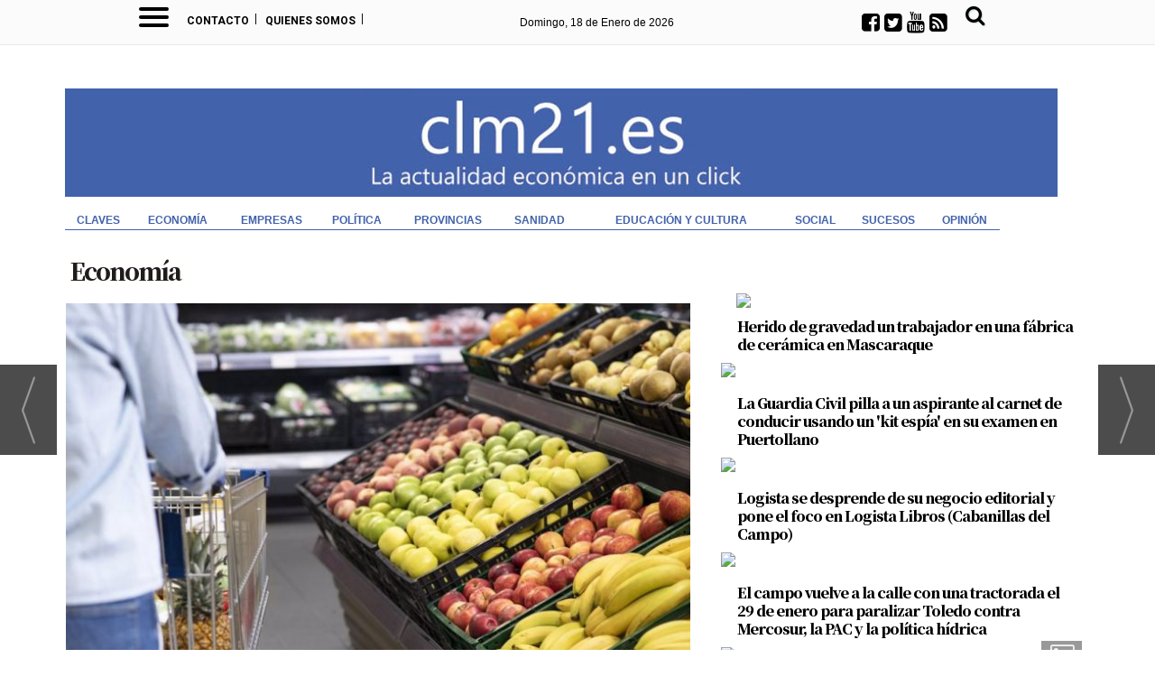

--- FILE ---
content_type: text/html; charset=UTF-8
request_url: https://www.clm21.es/noticia/27260/economia/la-inflacion-de-la-eurozona-se-disparo-en-junio-al-maximo-historico-del-86-y-presiona-al-bce.html
body_size: 29435
content:
<!DOCTYPE html>
<html lang="es"><head>
<meta http-equiv="Content-Type" content="text/html; charset=UTF-8" />

<title>La inflación de la eurozona se disparó en junio al máximo histórico del 8,6% y presiona al BCE | clm21</title>
<meta name="robots" content="index, follow, max-image-preview:large" />
<script>var auto_link_ed = true;</script>

<base href="https://www.clm21.es/"/>
<meta name="description" content="La tasa de inflación interanual de la zona euro se situó en junio en el 8,6%, frente al 8,1% registrado en mayo, en lo que supone el mayor encarecimiento de los precios en la región del euro de toda la serie histórica y más de cuatro veces la meta de estabilidad de precios del 2% del Banco Central Europeo (BCE), según " />
<meta name='keywords' content="inflación,eurozona,disparó,junio,máximo,histórico,8,6,presiona,bce" />
<meta name='news_keywords' content="inflación,eurozona,disparó,junio,máximo,histórico,8,6,presiona,bce" />
<meta property="article:tag" content="economía"/>
<meta property="article:tag" content="Europa"/>
<meta property="article:tag" content="BCE"/>
<meta property="article:tag" content="inflación"/>
<meta name="author" content="clm21" />
<link rel="canonical" href="https://www.clm21.es/noticia/27260/economia/la-inflacion-de-la-eurozona-se-disparo-en-junio-al-maximo-historico-del-86-y-presiona-al-bce.html" />
<link rel="amphtml" href="https://www.clm21.es/mvc/amp/noticia/27260/" /> 
<link rel="alternate" media="handheld" href="https://www.clm21.es/movil/noticia/27260/economia/la-inflacion-de-la-eurozona-se-disparo-en-junio-al-maximo-historico-del-86-y-presiona-al-bce.html" />
<meta property="og:image" content="https://www.clm21.es/fotos/1/27615_fotonoticia-20220719110200-1920.jpg" />
<link rel="preload" as="image" href="https://www.clm21.es/fotos/1/27615_fotonoticia-20220719110200-1920_thumb_760.jpg" fetchpriority="high" crossorigin="anonymous">
<meta property="og:site_name" content="clm21" />
<meta property="og:type" content="article" />
<meta property="og:title" content="La inflación de la eurozona se disparó en junio al máximo histórico del 8,6% y presiona al BCE" />
<meta property="og:url" content="https://www.clm21.es/noticia/27260/economia/la-inflacion-de-la-eurozona-se-disparo-en-junio-al-maximo-historico-del-86-y-presiona-al-bce.html" />
<meta property="og:description" content="La tasa de inflación interanual de la zona euro se situó en junio en el 8,6%, frente al 8,1% registrado en mayo, en lo que supone el mayor encarecimiento de los precios en la región del euro de toda la serie histórica y más de cuatro veces la meta de esta" />
<meta name='twitter:card' content='summary_large_image'><meta name='twitter:image:src' content='https://www.clm21.es/fotos/1/27615_fotonoticia-20220719110200-1920.jpg'>
<meta name="twitter:site" content=" @CLM21_ES" />
<meta name="twitter:creator" content="" />
<meta name="twitter:title" content="La inflación de la eurozona se disparó en junio al máximo histórico del 8,6% y presiona al BCE" />
<meta name="twitter:description" content="La tasa de inflación interanual de la zona euro se situó en junio en el 8,6%, frente al 8,1% registrado en mayo, en lo que supone el mayor encarecimiento de los precios en la región del euro de toda la serie histórica y más de cuatro veces la meta de esta" />
<meta name="viewport" content="initial-scale=1, maximum-scale=1">
<script type="text/javascript" async=true src="//code.iwadserver.com/iwadserver.js"></script>
<!-- Google Tag Manager Delivery Media -->
<script>(function(w,d,s,l,i){w[l]=w[l]||[];w[l].push({'gtm.start':
new Date().getTime(),event:'gtm.js'});var f=d.getElementsByTagName(s)[0],
j=d.createElement(s),dl=l!='dataLayer'?'&l='+l:'';j.async=true;j.src=
'https://www.googletagmanager.com/gtm.js?id='+i+dl;f.parentNode.insertBefore(j,f);
})(window,document,'script','dataLayer','GTM-M8S6M4Z');</script>
<!-- End Google Tag Manager -->
<!-- Google tag (gtag.js) -->

<script async src="https://www.googletagmanager.com/gtag/js?id=UA-74203036-1"></script>
<script async src="https://www.googletagmanager.com/gtag/js?id=G-E8JCX3MS5D"></script>
<script>
  window.dataLayer = window.dataLayer || [];
  function gtag(){dataLayer.push(arguments);}
  gtag('js', new Date());

  gtag('config', 'UA-74203036-1');
  gtag('config', 'G-E8JCX3MS5D');

</script>




<link rel="preload" as="style" href="https://www.clm21.es/editmaker_noticia.css" type="text/css"  onload="this.onload=null;this.rel='stylesheet'"/>
<noscript><link href="https://www.clm21.es/editmaker_noticia.css" rel="stylesheet" type="text/css" ></noscript><script type="text/javascript" src="https://www.clm21.es/editmaker_noticia.js" ></script>
<link rel="preconnect" href="https://fonts.googleapis.com">
<link rel="preconnect" href="https://fonts.gstatic.com" crossorigin>

<link  rel="stylesheet"  href="https://fonts.googleapis.com/css2?family=Roboto:ital,wght@0,100;0,300;0,400;0,500;0,700;0,900;1,100;1,300;1,400;1,500;1,700;1,900&display=swap"/>
<link  rel="stylesheet"  href="https://fonts.googleapis.com/css2?family=Noto+Serif+JP:wght@200;300;400;500;600;700;900&display=swap"/>
<link href='//fonts.googleapis.com/css?family=Signika+Negative:400,700' rel='stylesheet' type='text/css'>
<link href="https://fonts.googleapis.com/css?family=Merriweather:300,300i,400,400i,700,700i,900,900i|Roboto:400,400i,500,500i,700,700i,900,900i" rel="stylesheet">

<link rel="shortcut icon" href="//clm21.es/mvc/public/imgs/favicon.ico">
<link rel="apple-touch-icon" href="//clm21.es/mvc/public/imgs/apple-touch-icon.png">
<link rel="apple-touch-icon" sizes="72x72" href="//clm21.es/mvc/public/imgs/apple-touch-icon-72x72.png">
<link rel="apple-touch-icon" sizes="114x114" href="//clm21.es/mvc/public/imgs/apple-touch-icon-114x114.png">
<link rel="apple-touch-icon" sizes="144x144" href="//clm21.es/mvc/public/imgs/apple-touch-icon-144x144.png">

<meta name="msapplication-TileColor" content="#ffffff">
<meta name="msapplication-TileImage" content="imagenes/ms-icon-144x144.png">
<meta name="theme-color" content="#ffffff">
<meta name="alexaVerifyID" content="NhCb5fIycO2eWubnorg9vNcD0iw"/>


<!-- InMobi Choice. Consent Manager Tag v3.0 (for TCF 2.2) -->
<script type="text/javascript" async=true>
(function() {
  var host = window.location.hostname;
  var element = document.createElement('script');
  var firstScript = document.getElementsByTagName('script')[0];
  var url = 'https://cmp.inmobi.com'
    .concat('/choice/', 'V26Zs4bdy77XV', '/', host, '/choice.js?tag_version=V3');
  var uspTries = 0;
  var uspTriesLimit = 3;
  element.async = true;
  element.type = 'text/javascript';
  element.src = url;

  firstScript.parentNode.insertBefore(element, firstScript);

  function makeStub() {
    var TCF_LOCATOR_NAME = '__tcfapiLocator';
    var queue = [];
    var win = window;
    var cmpFrame;

    function addFrame() {
      var doc = win.document;
      var otherCMP = !!(win.frames[TCF_LOCATOR_NAME]);

      if (!otherCMP) {
        if (doc.body) {
          var iframe = doc.createElement('iframe');

          iframe.style.cssText = 'display:none';
          iframe.name = TCF_LOCATOR_NAME;
          doc.body.appendChild(iframe);
        } else {
          setTimeout(addFrame, 5);
        }
      }
      return !otherCMP;
    }

    function tcfAPIHandler() {
      var gdprApplies;
      var args = arguments;

      if (!args.length) {
        return queue;
      } else if (args[0] === 'setGdprApplies') {
        if (
          args.length > 3 &&
          args[2] === 2 &&
          typeof args[3] === 'boolean'
        ) {
          gdprApplies = args[3];
          if (typeof args[2] === 'function') {
            args[2]('set', true);
          }
        }
      } else if (args[0] === 'ping') {
        var retr = {
          gdprApplies: gdprApplies,
          cmpLoaded: false,
          cmpStatus: 'stub'
        };

        if (typeof args[2] === 'function') {
          args[2](retr);
        }
      } else {
        if(args[0] === 'init' && typeof args[3] === 'object') {
          args[3] = Object.assign(args[3], { tag_version: 'V3' });
        }
        queue.push(args);
      }
    }

    function postMessageEventHandler(event) {
      var msgIsString = typeof event.data === 'string';
      var json = {};

      try {
        if (msgIsString) {
          json = JSON.parse(event.data);
        } else {
          json = event.data;
        }
      } catch (ignore) {}

      var payload = json.__tcfapiCall;

      if (payload) {
        window.__tcfapi(
          payload.command,
          payload.version,
          function(retValue, success) {
            var returnMsg = {
              __tcfapiReturn: {
                returnValue: retValue,
                success: success,
                callId: payload.callId
              }
            };
            if (msgIsString) {
              returnMsg = JSON.stringify(returnMsg);
            }
            if (event && event.source && event.source.postMessage) {
              event.source.postMessage(returnMsg, '*');
            }
          },
          payload.parameter
        );
      }
    }

    while (win) {
      try {
        if (win.frames[TCF_LOCATOR_NAME]) {
          cmpFrame = win;
          break;
        }
      } catch (ignore) {}

      if (win === window.top) {
        break;
      }
      win = win.parent;
    }
    if (!cmpFrame) {
      addFrame();
      win.__tcfapi = tcfAPIHandler;
      win.addEventListener('message', postMessageEventHandler, false);
    }
  };

  makeStub();

  function makeGppStub() {
    const CMP_ID = 10;
    const SUPPORTED_APIS = [
      '2:tcfeuv2',
      '6:uspv1',
      '7:usnatv1',
      '8:usca',
      '9:usvav1',
      '10:uscov1',
      '11:usutv1',
      '12:usctv1'
    ];

    window.__gpp_addFrame = function (n) {
      if (!window.frames[n]) {
        if (document.body) {
          var i = document.createElement("iframe");
          i.style.cssText = "display:none";
          i.name = n;
          document.body.appendChild(i);
        } else {
          window.setTimeout(window.__gpp_addFrame, 10, n);
        }
      }
    };
    window.__gpp_stub = function () {
      var b = arguments;
      __gpp.queue = __gpp.queue || [];
      __gpp.events = __gpp.events || [];

      if (!b.length || (b.length == 1 && b[0] == "queue")) {
        return __gpp.queue;
      }

      if (b.length == 1 && b[0] == "events") {
        return __gpp.events;
      }

      var cmd = b[0];
      var clb = b.length > 1 ? b[1] : null;
      var par = b.length > 2 ? b[2] : null;
      if (cmd === "ping") {
        clb(
          {
            gppVersion: "1.1", // must be “Version.Subversion”, current: “1.1”
            cmpStatus: "stub", // possible values: stub, loading, loaded, error
            cmpDisplayStatus: "hidden", // possible values: hidden, visible, disabled
            signalStatus: "not ready", // possible values: not ready, ready
            supportedAPIs: SUPPORTED_APIS, // list of supported APIs
            cmpId: CMP_ID, // IAB assigned CMP ID, may be 0 during stub/loading
            sectionList: [],
            applicableSections: [-1],
            gppString: "",
            parsedSections: {},
          },
          true
        );
      } else if (cmd === "addEventListener") {
        if (!("lastId" in __gpp)) {
          __gpp.lastId = 0;
        }
        __gpp.lastId++;
        var lnr = __gpp.lastId;
        __gpp.events.push({
          id: lnr,
          callback: clb,
          parameter: par,
        });
        clb(
          {
            eventName: "listenerRegistered",
            listenerId: lnr, // Registered ID of the listener
            data: true, // positive signal
            pingData: {
              gppVersion: "1.1", // must be “Version.Subversion”, current: “1.1”
              cmpStatus: "stub", // possible values: stub, loading, loaded, error
              cmpDisplayStatus: "hidden", // possible values: hidden, visible, disabled
              signalStatus: "not ready", // possible values: not ready, ready
              supportedAPIs: SUPPORTED_APIS, // list of supported APIs
              cmpId: CMP_ID, // list of supported APIs
              sectionList: [],
              applicableSections: [-1],
              gppString: "",
              parsedSections: {},
            },
          },
          true
        );
      } else if (cmd === "removeEventListener") {
        var success = false;
        for (var i = 0; i < __gpp.events.length; i++) {
          if (__gpp.events[i].id == par) {
            __gpp.events.splice(i, 1);
            success = true;
            break;
          }
        }
        clb(
          {
            eventName: "listenerRemoved",
            listenerId: par, // Registered ID of the listener
            data: success, // status info
            pingData: {
              gppVersion: "1.1", // must be “Version.Subversion”, current: “1.1”
              cmpStatus: "stub", // possible values: stub, loading, loaded, error
              cmpDisplayStatus: "hidden", // possible values: hidden, visible, disabled
              signalStatus: "not ready", // possible values: not ready, ready
              supportedAPIs: SUPPORTED_APIS, // list of supported APIs
              cmpId: CMP_ID, // CMP ID
              sectionList: [],
              applicableSections: [-1],
              gppString: "",
              parsedSections: {},
            },
          },
          true
        );
      } else if (cmd === "hasSection") {
        clb(false, true);
      } else if (cmd === "getSection" || cmd === "getField") {
        clb(null, true);
      }
      //queue all other commands
      else {
        __gpp.queue.push([].slice.apply(b));
      }
    };
    window.__gpp_msghandler = function (event) {
      var msgIsString = typeof event.data === "string";
      try {
        var json = msgIsString ? JSON.parse(event.data) : event.data;
      } catch (e) {
        var json = null;
      }
      if (typeof json === "object" && json !== null && "__gppCall" in json) {
        var i = json.__gppCall;
        window.__gpp(
          i.command,
          function (retValue, success) {
            var returnMsg = {
              __gppReturn: {
                returnValue: retValue,
                success: success,
                callId: i.callId,
              },
            };
            event.source.postMessage(msgIsString ? JSON.stringify(returnMsg) : returnMsg, "*");
          },
          "parameter" in i ? i.parameter : null,
          "version" in i ? i.version : "1.1"
        );
      }
    };
    if (!("__gpp" in window) || typeof window.__gpp !== "function") {
      window.__gpp = window.__gpp_stub;
      window.addEventListener("message", window.__gpp_msghandler, false);
      window.__gpp_addFrame("__gppLocator");
    }
  };

  makeGppStub();

  var uspStubFunction = function() {
    var arg = arguments;
    if (typeof window.__uspapi !== uspStubFunction) {
      setTimeout(function() {
        if (typeof window.__uspapi !== 'undefined') {
          window.__uspapi.apply(window.__uspapi, arg);
        }
      }, 500);
    }
  };

  var checkIfUspIsReady = function() {
    uspTries++;
    if (window.__uspapi === uspStubFunction && uspTries < uspTriesLimit) {
      console.warn('USP is not accessible');
    } else {
      clearInterval(uspInterval);
    }
  };

  if (typeof window.__uspapi === 'undefined') {
    window.__uspapi = uspStubFunction;
    var uspInterval = setInterval(checkIfUspIsReady, 6000);
  }
})();
</script>
<!-- End InMobi Choice. Consent Manager Tag v3.0 (for TCF 2.2) -->
<script>
    $(document).ready(function(){
        var relacioandaUNO  = $("#bloque_nrelacionadas .container .row:nth-of-type(1) .rel_cascada:nth-of-type(1)");
        var relacioandaDOS  = $("#bloque_nrelacionadas .container .row:nth-of-type(1) .rel_cascada:nth-of-type(2)");
        var relacioandaTRES = $("#bloque_nrelacionadas .container .row:nth-of-type(2) .rel_cascada:nth-of-type(1)");
        
        if($("div#textoNoticia p:nth-of-type(1)").text() != "" && relacioandaUNO.html() != "" ){
        	$("div#textoNoticia p:nth-of-type(1)").append(relacioandaUNO);
        }
        if($("div#textoNoticia p:nth-of-type(3)").text() != "" && relacioandaDOS.html() != "" ){
        	$("div#textoNoticia p:nth-of-type(3)").append(relacioandaDOS);
        }
        if($("div#textoNoticia p:nth-of-type(5)").text() != "" && relacioandaTRES.html() != "" ){
        	$("div#textoNoticia p:nth-of-type(5)").append(relacioandaTRES);
        }
    });
</script>

<script type="text/javascript">
	;(function( w ){
	"use strict";
	if( !w.loadCSS ){
	w.loadCSS = function(){};
	}
	var rp = loadCSS.relpreload = {};
	rp.support = (function(){
	var ret;
	try {
	ret = w.document.createElement( "link" ).relList.supports( "preload" );
	} catch (e) {
	ret = false;
	}
	return function(){
	return ret;
	};
	})();
	rp.bindMediaToggle = function( link ){
	var finalMedia = link.media || "all";
	function enableStylesheet(){
	if( link.addEventListener ){
	link.removeEventListener( "load", enableStylesheet );
	} else if( link.attachEvent ){
	link.detachEvent( "onload", enableStylesheet );
	}
	link.setAttribute( "onload", null );
	link.media = finalMedia;
	}
	if( link.addEventListener ){
	link.addEventListener( "load", enableStylesheet );
	} else if( link.attachEvent ){
	link.attachEvent( "onload", enableStylesheet );
	}
	setTimeout(function(){
	link.rel = "stylesheet";
	link.media = "only x";
	});
	setTimeout( enableStylesheet, 3000 );
	};
	rp.poly = function(){
	if( rp.support() ){
	return;
	}
	var links = w.document.getElementsByTagName( "link" );
	for( var i = 0; i < links.length; i++ ){
	var link = links[ i ];
	if( link.rel === "preload" && link.getAttribute( "as" ) === "style" && !link.getAttribute( "data-loadcss" ) ){
	link.setAttribute( "data-loadcss", true );
	rp.bindMediaToggle( link );
	}
	}
	};
	if( !rp.support() ){
	rp.poly();
	var run = w.setInterval( rp.poly, 500 );
	if( w.addEventListener ){
	w.addEventListener( "load", function(){
	rp.poly();
	w.clearInterval( run );
	} );
	} else if( w.attachEvent ){
	w.attachEvent( "onload", function(){
	rp.poly();
	w.clearInterval( run );
	} );
	}
	}
	if( typeof exports !== "undefined" ){
	exports.loadCSS = loadCSS;
	}
	else {
	w.loadCSS = loadCSS;
	}
	}( typeof global !== "undefined" ? global : this ) );
	</script>

<script type="text/javascript">var idnoti = '27260';</script>
<!-- Publicidad 16 - Espacio en noticias -->
<style type="text/css">
<!--
.n1 h1 {
    font-size: 210%;
    color: #434343;
    font-family: Georgia;
    font-weight: 500;
    margin-bottom: 16px;
}
.n1 h1 strong {
    font-weight: 500;
}

.n1 .entradilla {
font-size : 17px;
line-height : 1.6em;
font-family : 'Merriweather', serif;
font-style : normal;
font-weight : 500;
padding-top : 46px;
padding-left : 100px;
color : #4b4e4f;
}
.n1 .entradilla a {
color : #C01A1A;
clear : both;
}
.n1 .texto  {
color : #4b4e4f;
line-height : 1.6em;
font-size : 17px;
margin-left : 100px;
margin-right : 10px;
font-family : 'Merriweather', serif;
font-weight : normal;
margin-top : 26px;
}
.n1 .texto a {
color : #a01c18;
font-weight : 600;
}
.interesa_noticia {
display : none;
}
.n1 h2 {
color : #000000;
font-size : 100%;
font-family : 'Roboto Condensed', sans-serif;
font-weight : bold;
}
.n1 h3 {
color : #0062a1;
font-size : 100%;
font-weight : normal;
text-decoration : none;
font-style : normal;
margin-bottom : 10px;
font-family : 'Roboto Condensed', sans-serif;
}
h3.antesubtitulo.subtit {
color : #4b4e4f;
}
.n1 h4 {
color : #000000;
font-size : 90%;
font-family : Verdana;
font-weight : bold;
text-decoration : underline;
}
.n1 .texto blockquote {
float : left;
width : 51%;
margin : 0 20px 20px 0;
text-align : left;
letter-spacing : -1px;
font-family : Roboto Slab;
font-size : 1.55em;
font-style : normal;
font-variant : normal;
font-weight : 500;
font-stretch : normal;
line-height : 1.3em;
color : #4674a2;
background-color : rgba(236, 233, 233, 0.31);
border-radius : 15px 15px 15px 15px;
border-top-style : solid;
border-bottom-style : solid;
}
.n1 .texto blockquote p {
margin-left : 24px;
margin-right : 24px;
font-size : 80%;
}
blockquote img.img_ampliable {
margin-left : 15px;
}

div.n1.sin_borde div.ulthora {
    border-top: 1px dotted #333333;
    border-bottom: 1px dotted #333333;
    padding: 5px 0px 0px 0px;
    margin: 0px 10px 8px 0px;
    height: 30px;
}

.n1 .ulthora {
padding : 3px 1px;
font-weight : normal;
font-style : normal;
background-color : transparent;
color : #4b4e4f;
font-size : 12px;
margin-top : -21px;
margin-left : 424px;
}
.n1 .pie {
font-size : 10pt;
}
.n1 .seccion {
font-family : 'Roboto Condensed', sans-serif;
font-size : 100%;
background-color : transparent;
background-image : none;
color : #0062a1;
text-decoration : none;
font-weight : normal;
padding : 0 5px;
}
.content-tags {
padding-top : 6px;
}
.content-tags .tags {
margin-left : 20px;
}
.tags a {
color : #7a7272;
padding : 4px 8px;
font-size : 14px;
text-decoration : none;
font-family : 'Yanone Kaffeesatz', sans-serif;
font-weight : normal;
background-color : transparent;
text-transform : uppercase;
}
.tags a:hover {
color : #0062a1;
background-color : transparent;
}
.content-tags::before {
float : left;
content : "ETIQUETAS";
color : #0062a1;
font-size : 14px;
font-weight : 500;
margin-right : 13px;
font-family : 'Yanone Kaffeesatz', sans-serif;
}
#bloque_nrelacionadas h2 {
    color: white;
    background-color: #0062a1;
    height: 24px;
    padding-top: 3px;
    text-align: left;
    padding-left: 11px;
    margin-bottom: 12px;
}
#bloque_nrelacionadas .n1 h2 {
    background-color: white;
    height: auto;
-->
</style>

<!-- Fin Publicidad 16 - Espacio en noticias -->
<!-- Publicidad 102 - Estilo noticias -->
<style>

.firmante a span.nombre_firmante {
    color: #000000;
    font-family: Arial;
    font-size: 120%;
    text-decoration: none;
    font-weight: bold;
    font-style: normal;
    font-variant: small-caps;
}
</style>
<!-- Fin Publicidad 102 - Estilo noticias -->
<!-- Publicidad 283 - Barra Progreso Lectura -->
<style>
    
    /* Progress bar */
#barra-progreso {
    --scrollAmount: 0%;
    background-image: linear-gradient(120deg, #63c8b5 0%, #4849c4 100%);
    width: var(--scrollAmount);
    height: 10px;
    position: fixed;
    top: 47px;
    z-index: 1000;
}
    
</style>


<script>
    
    let processScroll = () => {
  let docElem = document.documentElement, 
    docBody = document.body,
    scrollTop = docElem['scrollTop'] || docBody['scrollTop'],
      scrollBottom = (docElem['scrollHeight'] || docBody['scrollHeight']) - window.innerHeight,
    scrollPercent = scrollTop / scrollBottom * 100 + '%';
  
  // console.log(scrollTop + ' / ' + scrollBottom + ' / ' + scrollPercent);
  
    document.getElementById("barra-progreso").style.setProperty("--scrollAmount", scrollPercent); 
}

document.addEventListener('scroll', processScroll);
    
</script>

<div id="barra-progreso"></div>
<!-- Fin Publicidad 283 - Barra Progreso Lectura -->
<!-- Publicidad 284 - Estilo Clona título en superio -->
<style>
    
.contenedor-titulo, .menu-oculta, .menu-oculta2  {
    display: none;
}
.contenedor-titulo h1 {
    font-family: 'Noto Serif JP', serif;
    color: black!important;
    text-align: left;
    margin-left: 80px;
    font-size: 1.2rem;
    font-weight: 900;
    letter-spacing: -1px;
    line-height: 1.2em;
}  
  
  
</style>

<script>

$(document).ready(function(){
if ( $( ".n1.sin_borde.dentroNoticia h1" ).length ) {
	var altura = $('.n1.sin_borde.dentroNoticia h1').offset().top;
	
	$(window).on('scroll', function(){
		if ( $(window).scrollTop() > altura ){
$('.contenedor-titulo').show();
			$('.box-m-top2').addClass('menu-oculta');
			$('.box-fecha2').addClass('menu-oculta2');
		} else {
$('.box-m-top2').removeClass('menu-oculta');
$('.box-fecha2').removeClass('menu-oculta2');
$('.contenedor-titulo').hide();
			}
	});
 }
});
</script>
<!-- Fin Publicidad 284 - Estilo Clona título en superio -->
<script src='https://www.google.com/recaptcha/api.js'  async defer></script><script type="application/ld+json">
{
"@context": "https://schema.org",
"@graph": [
{
"@id": "https:\/\/www.clm21.es\/#organization",
"@type": "Organization",
"name": "clm21",
"url": "https:\/\/www.clm21.es\/",
"logo": {
"@type": "ImageObject",
"@id": "https:\/\/www.clm21.es\/#logo",
"url": "https:\/\/www.clm21.es\/imagenes\/logo_pda.gif",
"width": 112,
"height": 112
}
},
{
"@type": "BreadcrumbList",
"itemListElement": [
{
"@type": "ListItem",
"position": 1,
"item": {
"@id": "https:\/\/www.clm21.es\/",
"name": "clm21"
}
}
,{
"@type": "ListItem",
"position": 2,
"item": {
"@id": "https:\/\/www.clm21.es\/economia\/castilla-la-mancha\/noticias",
"name": "Economía"
}
}
]
},
{
"@type": "NewsArticle",
"@id": "https:\/\/www.clm21.es\/noticia\/27260\/economia\/la-inflacion-de-la-eurozona-se-disparo-en-junio-al-maximo-historico-del-86-y-presiona-al-bce.html#news",
"mainEntityOfPage": {
"@type": "WebPage",
"@id": "https:\/\/www.clm21.es\/noticia\/27260\/economia\/la-inflacion-de-la-eurozona-se-disparo-en-junio-al-maximo-historico-del-86-y-presiona-al-bce.html"
},
"url": "https:\/\/www.clm21.es\/noticia\/27260\/economia\/la-inflacion-de-la-eurozona-se-disparo-en-junio-al-maximo-historico-del-86-y-presiona-al-bce.html",
"headline": "La inflación de la eurozona se disparó en junio al máximo histórico del 8,6% y presiona al BCE",
"datePublished": "2022-07-19T11:30:45Z",
"dateModified": "2022-07-19T11:30:45Z",
"image": {
"@type": "ImageObject",
"url": "https:\/\/www.clm21.es\/fotos\/1\/27615_fotonoticia-20220719110200-1920.jpg",
"height": 720,
"width": 1280
},
"publisher": { "@id": "https:\/\/www.clm21.es\/#organization" }
,
"author": [{"@type":"Person","name":"EP","url":"https:\/\/www.clm21.es\/ep\/autor\/27\/","jobTitle":""}]
,
"articleBody": "De su lado, en el conjunto de la Unión Europea (UE), la escalada de los precios se aceleró en junio al 9,6% desde el 8,8% del mes anterior y muy por encima del 2,2% registrado hace un año. Según la oficina estadística comunitaria, la imparable escalada de los precios de la zona euro en el sexto mes de 2022 respondió a la subida interanual del 42% del precio de la energía, que se aceleró desde el 39,1% de mayo, mientras que el incremento del precio de los alimentos frescos en junio fue del 11,2% interanual, cuando en mayo había sido del 9%. A su vez, los servicios se encarecieron un 3,4% interanual, una décima menos que el mes anterior, mientras que los precios de los bienes industriales no energéticos subieron un 4,3%, frente al 4,2% de mayo. Al excluir del cálculo el impacto de la energía, la tasa de inflación interanual de la zona euro se situó en junio en el 4,9%, frente al 4,6% del mes anterior, mientras que al dejar fuera también el efecto de los precios de los alimentos frescos, el alcohol y el tabaco, la tasa de inflación subyacente se situó en el 3,7%, una décima por debajo del récord del 3,8% registrado en mayo. Entre los Veintisiete, la tasa de inflación se aceleró en junio en todos los países, salvo en Alemania, donde se moderó al 8,2% desde el 8,7%, y Países Bajos, donde pasó al 9,9% desde el 10,2% de mayo. Las mayores subidas de los precios en la UE se registraron en Estonia (22%), Lituania (20,5%) y Letonia (19,2%), mientras que los aumentos menos fuertes correspondieron a Malta (6,1%), Francia (6,5%) y Finlandia (8,1%). Además de los tres países bálticos, otros doce miembros de la UE registraron subidas de precios de doble dígito, incluyendo Chequia (16,6%); Bulgaria (14,8%); Polonia (14,2%); Rumanía (13%); Hungría (12,6%); Eslovaquia (12,6%); Grecia (11,6%); Eslovenia (10,8%); Bélgica (10,5%); Luxemburgo (10,3%); y España (10%), mientras que Países Bajos (9,9%); Irlanda (9,6%); Chipre y Portugal (9% cada uno) registraron tasas de al menos el 9%. En el caso de España, la tasa de inflación armonizada se situó en junio en el 10%, frente al 8,5% de mayo, ampliando el diferencial de precios desfavorable respecto de la media de la eurozona a 1,4 puntos porcentuales. El Consejo de Gobierno del Banco Central Europeo (BCE) se reunirá este jueves y, tal como anunció el pasado 9 de junio, tiene previsto subir los tipos de interés en 25 puntos básicos, en lo que sería la primera subida desde 2011, además de ofrecer detalles sobre el nuevo instrumento antifragmentación para facilitar una adecuada transmisión de su política monetaria a todos los países del euro."
,
"about": "La tasa de inflación interanual de la zona euro se situó en junio en el 8,6%, frente al 8,1% registrado en mayo, en lo que supone el mayor encarecimiento de los precios en la región del euro de toda la serie histórica y más de cuatro veces la meta de estabilidad de precios del 2% del Banco Central Europeo (BCE), según ha confirmado la oficina comunitaria de estadística, Eurostat."
,
"keywords": "economía, Europa, BCE, inflación"

}
]
}
</script>
</head>
<body>

<div class="centerdiv">
<div id="MES">
<!-- menu 62 -->
<table id="id_menu_62" data-id="62" class='menu horizontal editMenuEdit hor_1 est_1'><tr>
<td class="con_publi menu__1 id_publi_265"><style type="text/css">

.cabecera_scroll {
    position: fixed;
    z-index: 1300;
    width: 100%;
    max-width: none;
    top: 0;
    left: 0;
    border-bottom: none;
}


.cabecera_interior {
    max-width: 64.55rem;
    margin: 0 auto;
    position: relative;
    min-height: 3rem;
}

.box-m-top2 {
	width: 23rem;
	background-color:##fbfbfb;
	height: 42px!important;
    margin-left: 50px;
    margin-right: 0px;
    float: left;
}
.box-redes2 {
    float: left;
    position: relative;
    left: 0px;
    top: 0px;
    width: 7rem;
}
.social-icons2 li {
	list-style: none;
	height: 30px;
	float: left;
}
.box-gral2 {
	position: relative;
    left: 0px;
    top: 8px;
    float: left;

}
.ano2 {
    float: left;
    font-family: 'Roboto Condensed', sans-serif!important;
    font-size: 12px;
    padding-right: 5px!important;
    color: #ffffff!important;
    padding-top: 10px;
}
.box12 {
    font-size: 12px;
    font-family: 'Roboto Condensed', sans-serif!important;
    font-weight: 400;
    float: left;
    color: #000000;
    padding-top: 10px;
}
.box-fecha2 {
	float: left;
        padding-right: 14px;
        position: relative;
        left: 1px;
}
.social_icon2 {
	float: left;
	list-style: none;
	margin-bottom: 3px;
	padding: 5px 3px;
    margin-top: -13px;
}
li.social_icon2 .fa {
    font-size: 23px;
    color: #000000;
    margin-top: 5px;
    margin-right: 5px;
}
li.social_icon .fa {
    font-size: 23px;
    color: #000000;
    margin-top: 5px;
    margin-right: 5px;
}
.box-news2 {
    padding-top: 0px;
    padding-bottom: 10px;
    text-transform: uppercase;
    text-align: left;
    float: left;
    padding-left: 0px;
    padding-right: 10px;
    margin-left: 13rem;
    margin-top: 0.50rem;
}
.box-news2 a {
    font-family: 'Barlow Condensed', sans-serif;
    font-size: 24px;
    font-weight: 600;
    color: #161b1e;
}

.box-news2 a:hover {
    color: white!important;
}
.logo-menu {
    margin-left: 0px;
    margin-top: 10px;
    float: left;
}
nav {
    height: 45px!important;
    float: left;
}
    a {
        text-decoration: none;
        color: #fff;
        transition: color 0.3s ease;
    }

    a:hover {
        color: #9d1917;
    }
   
    #menuToggle2 {
        display: block;
        position: relative;
        top : 8px;
        left: 30px;
        z-index: 1;
        -webkit-user-select: none;
        user-select: none;
    }

    #menuToggle2 input {
        display: block;
        width: 40px;
        height: 32px;
        position: absolute;
        top: -7px;
        left: -5px;
        cursor: pointer;
        opacity: 0; /* hide this */
        z-index: 2; /* and place it over the hamburger */
       -webkit-touch-callout: none;
    }

/*
 * Just a quick hamburger
 */
#menuToggle2 span {
    display: block;
    width: 33px;
    height: 4px;
    margin-bottom: 5px;
    position: relative;
    background: #000000;
    border-radius: 3px;
    z-index: 1;
    transform-origin: 4px 0px;
    transition: transform 0.5s cubic-bezier(0.77,0.2,0.05,1.0),
    background 0.5s cubic-bezier(0.77,0.2,0.05,1.0),
    opacity 0.55s ease;
}

#menuToggle2 span:first-child {
    transform-origin: 0% 0%;
}

#menuToggle2 span:nth-last-child(2) {
    transform-origin: 0% 100%;
}

/* 
 * Transform all the slices of hamburger
 * into a crossmark.
 */
#menuToggle2 input:checked ~ span {
    opacity: 1;
    transform: rotate(45deg) translate(-2px, -1px);
    background: #000000;
}

#menuToggle2 input:checked ~ span:nth-last-child(3) {
    opacity: 0;
    transform: rotate(0deg) scale(0.2, 0.2);
}

#menuToggle2 input:checked ~ span:nth-last-child(2) {
    transform: rotate(-45deg) translate(0, -1px);
}

#menu2 {
    position: absolute;
    width: 1053px;
    margin: -50px 0 0 -50px;
    padding: 40px;
    padding-top: 50px;
    background: #fbfbfb;
    list-style-type: none;
    -webkit-font-smoothing: antialiased;
    transform-origin: 0% 0%;
    transform: translate(-500%, 0);
    transition: transform 0.5s cubic-bezier(0.77,0.2,0.05,1.0);
    -webkit-border-radius: 4px;
    -moz-border-radius: 4px;
    border-radius: 4px;
    -webkit-box-shadow: 6px 7px 25px -15px rgba(0,0,0,0.75);
    -moz-box-shadow: 6px 7px 25px -15px rgba(0,0,0,0.75);
    box-shadow: 6px 7px 25px -15px rgba(0,0,0,0.75);
}

#menu2 a {
    font-family: 'Roboto Condensed', sans-serif;
    text-align: left;
    color: #000000;
}

#menu2 li {
    padding: 5px 0;
    font-size: 18px;
    border-bottom: 1px #000000 solid;
    float: none;
}

#menuToggle2 input:checked ~ ul {
    transform: none;
}



.Contacto {
    font-family: Roboto,sans-serif;
    text-transform: uppercase;
    font-size: 12px;
    padding-top: 12px;
float:left;
}
.Contacto a {
    color: #000000;
}
/*icono suscriptor*/

.label1 {
    float: left;
    width: 121px;
    margin-right: 5px;
    color: #ffffff;
    margin-top: 1px;
    margin-left: 1px;
    text-align: left;
}

.label2 {
    float: left;
    width: 40px;
    margin-right: 5px;
    color: #848f95;
    margin-top: 1px;
    margin-left: 1px;
    text-align: left;
}

.label2 li.social_icon {
    display: initial;
}
.label2 li.social_icon .fa {
    font-size: 20px;
    border: 1px solid #000000;
    padding: 4px;
    border-radius: 50px;
}
.label1 a {
    color: #231f20;
    font-size: 11px;
    font-family: Roboto,sans-serif;
}
.label1 a:hover {
    color: #231f20;
}

.label1 li.social_icon {
    display: initial;
}
.label1 li.social_icon .fa {
    font-size: 20px;
    border: 1px solid #ffffff;
    padding: 4px;
    border-radius: 50px;
}
.label3 {
    float: left;
    width: 79px;
    text-align: left;
    margin-left: 5px;
    margin-top: 9px;
}
#ursemail {
    background-color: #aaba36;
    padding: 6px;
    font-size: 12px;
    font-family: Roboto, sans-serif;
    color: #231f20;
}

button.drop-button::after {
    content: '';
    border-left: 4px solid transparent;
    border-right: 4px solid transparent;
    border-top: 5px solid;
    position: absolute;
    margin-left: 3px;
    top: 17px;
    vertical-align: middle;
    vertical-align: calc(-50% - 4px );
}


/*Botón*/
.drop-button {
    background-color: #dbde82;
    color: #231f20;
    padding: 0px 15px 0px 5px;
    border-radius: 5px;
    font-size: 16px;
    border: none;
    cursor: pointer;
    position: absolute;
    left: 21.2rem;
    margin-left: 20px;
}




.overlay {
    height: 0%;
    width: 100%;
    z-index: 100;
    top: 50px;
    left: 0;
    background-color: rgba(0, 0, 0, 0.19);
    overflow-y: hidden;
    transition: 0.5s;
    position:fixed;
}

.overlay-content {
    position: relative;
    top: 10%;
    width: 100%;
    text-align: center;
    margin-top: 30px;
}

.overlay a {
    padding: 8px;
    text-decoration: none;
    font-size: 36px;
    color: #818181;
    display: block;
    transition: 0.3s;
}

.overlay a:hover, .overlay a:focus {
    color: #f1f1f1;
}

.overlay .closebtn {
    position: absolute;
    top: 20px;
    right: 45px;
    font-size: 60px;
}

@media screen and (max-height: 450px) {
  .overlay {overflow-y: auto;}
  .overlay a {font-size: 20px}
  .overlay .closebtn {
    font-size: 40px;
    top: 15px;
    right: 35px;
  }
}

.input1 {
    margin: 1px 0;
    color: #777;
    font-size: 14pt;
    padding: 2px 1px;
    height: 50px;
    width: 54%;
}
.campo-buscar {
    border: 1px solid #aaba36;
    padding: 5px;
    margin: 3px 5px;
    background-color: #ffffff;
    font-style: italic;
}
.boton1 {
    margin: 1px 0;
    font-size: 14pt;
    padding: 0 5px;
    min-width: 124px;
    height: 52px;
    color: #ffffff;
    background-color: #4d90fe;
}
/*desplegable*/
.box-pie {
    width: 990px;
    padding: 0px;
    margin: 0px;
    margin-top: 20px;
    padding-bottom: 20px;
    background-color: #fbfbfb;
}
.box-pie div.nowrap {
	overflow: hidden;
	white-space: nowrap;
}
.box-pie div.pater {
	border: 0px solid #6988A5;
	text-align: left;
}
.box-pie div.nowrap > div.white-space {
	display: inline-block;
	white-space: normal;
	vertical-align: top;
	padding-left: 10px;
}
.box-pie div.pater > div {
	display: inline-block;
	width: 25%;
	margin: 0;
}
.box-pie .tit-pie {
	font-family: 'Merriweather', serif;
	color: #ffffff;
	font-size: 14px;
	font-weight: 700;
	text-align: left;
	padding-bottom: 5px;
}
.box-pie .tit-pie a{
	font-family: Arial;
	color: #fffffff;
	font-size: 14px!important;
	font-weight: 700!important;
	text-align: left;
	padding-bottom: 5px;
}
.box-pie li {
	list-style: none;
	font-family:Arial;
	font-size: 11px;
	line-height: 18px;
}

.box-pie li a {
	font-weight: normal!important;
	font-family: Arial;
	font-size: 13px!important;
	line-height: 18px!important;
}
.box-pie a {
	color: #ffffff;
	text-decoration: none;
}
.box-pie a:hover {
	color: #a21b18;
	text-decoration: none;
}
.ul-box2 {
	padding-top: 10px;
}
#box1 {
	position: relative;
    left: 30px;
}
#box2 {
	position: relative;
    left: 30px;
}
#box3 {
	position: relative;
    left: 65px;
}
#box4 {
	position: relative;
    left: 85px;
}

.clima {
    float: left;
}


</style>
<div class="cabecera_interior">

    <nav role="navigation">
      <div id="menuToggle2">
    
        <input type="checkbox">
        
        <span></span>
        <span></span>
        <span></span>
        
    
        <ul id="menu2">
         <div class="box-pie">
      <div class="pater nowrap">
        		<div class="white-space" id="box1">
              <ul>
                    <li class="tit-pie"><a href="https://www.clm21.es/informacion-condifencial">Claves</a></li>
                    <br>
                    <li class="tit-pie"><a href="https://www.clm21.es/economia/castilla-la-mancha/noticias">Economía</a></li>
                    <br>
            		<li class="tit-pie"><a href="https://www.clm21.es/sanidad/castilla-la-mancha/noticias">Empresa</a></li>
                   	<br>
                   	<li class="tit-pie"><a href="https://www.clm21.es/politica/castilla-la-mancha/noticias">Política</a></li>
        	 </ul>
         
        </div>
        <div class="white-space" id="box2">
    		<ul>
                 <li class="tit-pie"><a href="https://www.clm21.es/albacete/economia-politica/noticias">Provincias</a></li>
                <li><a href="https://www.clm21.es/albacete/economia-politica/noticias">Albacete</a></li>
                <li><a href="https://www.clm21.es/ciudad-real/economia-politica/noticias">Ciudad Real</a></li>
                <li><a href="https://www.clm21.es/cuenca/economia-politica/noticias">Cuenca</a></li>
                <li><a href="https://www.clm21.es/guadalajara/economia-politica/noticias">Guadalajara</a></li>
                <li><a href="https://www.clm21.es/toledo/economia-politica/noticias">Toledo</a></li>
            </ul>
    	
        </div>
        <div class="white-space" id="box3">
          <ul>
    		<li class="tit-pie"><a href="https://www.clm21.es/sanidad/castilla-la-mancha/noticias">Sanidad</a></li>
    		 <br>	  
            <li class="tit-pie"><a href="https://www.clm21.es/educacion-cultura/castilla-la-mancha/noticias">Educación y Cultura</a></li>
    			<br>
            <li class="tit-pie"><a href="https://www.clm21.es/social/castilla-la-mancha/noticias">Sociedad</a></li>
    			<br>		
    	    <li class="tit-pie"><a href="https://www.clm21.es/opinion/economia-politica/castilla-la-mancha">Opinion</a></li>
 
          </ul>
        </div>
       
      </div>
    </div>
    
        </ul>
      </div>
    </nav>

    <div class="box-m-top2">			 
        	<div class="Contacto"> 
        				  <a href="https://www.clm21.es//contacto/" target="_self" title="Contacta">Contacto</a><span style="font-size: 16px;font-weight: 300;margin-left: 5px;margin-right: 5px;">I</span>
        				  <a href="https://www.clm21.es//quienes-somos" target="_self" title="Suscripción boletin">Quienes somos</a><span style="font-size: 16px;font-weight: 300;margin-left: 5px;margin-right: 5px;">I</span>
        	</div>				
	

     </div>
     <div class="contenedor-titulo"></div>
     <div class="box-fecha2">
                <div class="box-gral2">
                    <div class="box12">
                         <script>
                            var meses = new Array ("Enero","Febrero","Marzo","Abril","Mayo","Junio","Julio","Agosto","Septiembre","Octubre","Noviembre","Diciembre");
                            var diasSemana = new Array("Domingo","Lunes","Martes","Miércoles","Jueves","Viernes","Sábado");
                            var f=new Date();
                            document.write(diasSemana[f.getDay()] + ", " + f.getDate() + " de " + meses[f.getMonth()] + " de " + f.getFullYear());
                            </script> 
                            </div>
                    
	        </div>
	        
		<div class="box-news2">  

                <div class="box-redes2">
                    <div class='social-icons2' id='social-iconos'>
                        <ul>
                           <li class='social_icon'><a href='https://www.facebook.com/clm21.es' target="_blank" rel="nofollow"><i class="fa fa-facebook-square"></i></a></li>
                            <li class='social_icon'><a href='https://twitter.com/CLM21_ES' target="_blank" rel="nofollow"><i class="fa fa-twitter-square"></i></a></li>
                            <li class='social_icon'><a href="https://www.youtube.com/channel/UCbeaBUYxSUt1h45PaWeGKcw" target="_blank" rel="nofollow"><i class="fa fa-youtube fa-tres"></i></a></li>
                            <li class='social_icon'><a href='https://www.clm21.es/rss/' target="_blank"><i class="fa fa-rss-square"></i></a></li>
                        </ul>
                    </div>
        </div>

        <div id="myNav" class="overlay"  >
          <span href="javascript:void(0)" class="closebtn" onclick="closeNav()">×</span>
          <div class="overlay-content">
            <div class="buscador">
        <form name="peqbus" action="https://www.clm21.es/busquedas/procesabusqueda.asp" method="post" target="_self" class="form1">
        <input type="text" name="cadena" placeholder="¿Qué estás buscando?" class="input1 campo-buscar">
        <input type="button" value="Buscar" class="boton1 boton_buscador_simple buscar">
        <input type="hidden" name="edi">
        <input type="hidden" name="como" value="2">
        <input type="hidden" value="indiferente" name="fecha">
        <input type="hidden" name="q_seccion" value="-1">
        <input type="hidden" value="2" name="orden">
        <input type="hidden" name="mostrar" value="50">
        <input type="hidden" value="1" name="pagina_actual">
        </form></div>
          </div>
        </div>
        <li class='social_icon2'><span style="font-size: 19px;cursor:pointer;color: #ffffff;text-shadow: 1px 1px 1px #c0d6d5;" onclick="openNav()"> <i class="fa fa-search"></i></span><//i>
        </div>
 </div>
 
 
<script>
function openNav() {
    document.getElementById("myNav").style.height = "100%";
}

function closeNav() {
    document.getElementById("myNav").style.height = "0%";
}
</script>
<script>

$( window ).on( "load", function() { 
  
       $('.n1.sin_borde.dentroNoticia h1').clone().appendTo('.contenedor-titulo');
});

</script>

</td>
</tr>
</table>
<!-- fin menu -->
</div>
<table><tbody>
<tr>
<td class="editmaker">
<div id="MSC">
<!-- menu 68 -->
<table id="id_menu_68" data-id="68" class='menu horizontal editMenuEdit hor_1 est_1'><tr>
<td class="titulo"><br></td>
</tr></table><table class="menu hor_1 est_1"><tr>
</tr></table><table class="menu hor_1 est_1"><tr>
<td class="titulo"><br></td>
</tr></table><table class="menu hor_1 est_1"><tr>
<td class="titulo"><br></td>
</tr>
</table>
<!-- fin menu -->
</div>
<div id="C">
<!-- CABECERA -->
<table class="cabecera" style="height:120px;background:url(https://www.clm21.es/imagenes/new-head-clm21.jpg);background-repeat:no-repeat;"><tr><td class="izq" onclick="window.location='https://www.clm21.es/'"><img id="img_cabecera" src="https://www.clm21.es/imagenes/new-head-clm21.jpg" alt="www.clm21.es" /></td><td align="right"></td></tr></table>
<!-- FIN DE CABECERA -->
</div>
<div id="MBC">
<!-- menu 7 -->
<table id="id_menu_7" data-id="7" class='menu horizontal editMenuEdit hor_19 est_19'><tr>
<td><a href="https://www.clm21.es/informacion-condifencial" target="_self" title="Claves" >Claves</a></td>
<td><a href="https://www.clm21.es/economia/castilla-la-mancha/noticias" target="_self" title="Econom&#237;a" >Econom&#237;a</a></td>
<td><a href="https://www.clm21.es/empresa/castilla-la-mancha/noticias" target="_self" title="Empresas" >Empresas</a></td>
<td><a href="https://www.clm21.es/politica/castilla-la-mancha/noticias" target="_self" title="Pol&#237;tica" >Pol&#237;tica</a></td>
<td><a href="#" target="_self" title="PROVINCIAS" >PROVINCIAS</a>
<!-- menu 59 -->
<table id="id_menu_59" data-id="59" class='hijo Hvertical editMenuEdit ver_19 est_19'>
<tr><td><a href="https://www.clm21.es/albacete/economia-politica/noticias" target="_self" title="Albacete" >Albacete</a></td></tr>
<tr><td><a href="https://www.clm21.es/ciudad-real/economia-politica/noticias" target="_self" title="Ciudad Real" >Ciudad Real</a></td></tr>
<tr><td><a href="https://www.clm21.es/cuenca/economia-politica/noticias" target="_self" title="Cuenca" >Cuenca</a></td></tr>
<tr><td><a href="https://www.clm21.es/guadalajara/economia-politica/noticias" target="_self" title="Guadalajara" >Guadalajara</a></td></tr>
<tr><td><a href="https://www.clm21.es/toledo/economia-politica/noticias" target="_self" title="Toledo" >Toledo</a></td></tr>
</table>
<!-- fin menu -->
</td>
<td><a href="https://www.clm21.es/sanidad/castilla-la-mancha/noticias" target="_self" title="Sanidad" >Sanidad</a></td>
<td><a href="https://www.clm21.es/educacion-cultura/castilla-la-mancha/noticias" target="_self" title="Educaci&#243;n y Cultura" >Educaci&#243;n y Cultura</a></td>
<td><a href="https://www.clm21.es/social/castilla-la-mancha/noticias" target="_self" title="Social" >Social</a></td>
<td><a href="https://www.clm21.es/sucesos/castilla-la-mancha/noticias" target="_self" title="Sucesos" >Sucesos</a></td>
<td><a href="https://www.clm21.es/opinion/economia-politica/castilla-la-mancha" target="_self" title="Opini&#243;n" >Opini&#243;n</a></td>
</tr>
</table>
<!-- fin menu -->
</div>
<table class="colapsada" id="colaps"><tbody>
<tr>

<td class="sinpadding"></td>

<td class="SMD"></td>

</tr>

<tr>

<td class="ccentro">
<div id="TCC"></div>
<div id="NC">
<!-- noticia -->
<div class="n1 sin_borde dentroNoticia" data-id="27260"><form><input type="hidden" id="id_seccion_actual" value="32" /></form><div class='navegacion'><a href="https://www.clm21.es/economia/castilla-la-mancha/noticias" class="seccion">Econom&#237;a</a>
</div>
<div class="centerdiv"><table class="foto posF-1 fotoCentrada"><tr><td><div class="fotodiv"><a href='https://www.clm21.es/fotos/1/27615_fotonoticia-20220719110200-1920.jpg' class='fancybox conlupa' data-fancybox='images'><img src='https://www.clm21.es/fotos/1/27615_fotonoticia-20220719110200-1920_thumb_760.jpg' width="760" height="428" title="La inflación de la eurozona se disparó en junio al máximo histórico del 8,6% y presiona al BCE" alt="La inflación de la eurozona se disparó en junio al máximo histórico del 8,6% y presiona al BCE" /><div class='ampliarcontent'><div class='txtampliar'>Ampliar</div><div class='lupampliar'></div></div></a><script>jQuery(function ($) {$( document ).ready(function() {$(".fancyboxPrincipal").fancybox({
 image : {
  protect: true
 }
});
 }); });</script></div></td></tr></table></div class="centerdiv"><div title="noticia 27260"><h1 class="titulo">La inflación de la eurozona se disparó en junio al máximo histórico del 8,6% y presiona al BCE</h1></div>
<div class='firmante' id='firmante_27'>Por <a href='https://www.clm21.es/ep/autor/27/' class='enlace'><span class='nombre_firmante'>EP</span></a>
</div><div class='ulthora fecha_publicacion'> <span class="dia_mes_anno">martes 19 de julio de 2022</span><span class="sepF">, </span><span class="hora_minutos">11:30h</span></div>
<div class="social">
		<ul>
			<li><a onclick="javascript:window.open(this.href,'', 'menubar=no,toolbar=no,resizable=yes,scrollbars=yes,height=600,width=600');return false;"  href="https://www.facebook.com/sharer/sharer.php?sdk=joey&u=https://www.clm21.es/noticia/27260/economia/la-inflacion-de-la-eurozona-se-disparo-en-junio-al-maximo-historico-del-86-y-presiona-al-bce.html" target="blank"  class="icon-facebook"></a></li>
			<li><a onclick="javascript:window.open(this.href,'', 'menubar=no,toolbar=no,resizable=yes,scrollbars=yes,height=600,width=600');return false;"  href="https://twitter.com/share?https://www.clm21.es/noticia/27260/economia/la-inflacion-de-la-eurozona-se-disparo-en-junio-al-maximo-historico-del-86-y-presiona-al-bce.html&text=La%20inflaci%C3%B3n%20de%20la%20eurozona%20se%20dispar%C3%B3%20en%20junio%20al%20m%C3%A1ximo%20hist%C3%B3rico%20del%208%2C6%25%20y%20presiona%20al%20BCE" target="_blank" class="icon-twitter"></a>
<script type='text/javascript' src='//platform.twitter.com/widgets.js'></script>
</li>
			<li><a onclick="javascript:window.open(this.href,'', 'menubar=no,toolbar=no,resizable=yes,scrollbars=yes,height=600,width=600');return false;" href="https://plus.google.com/share?url=https://www.clm21.es/noticia/27260/economia/la-inflacion-de-la-eurozona-se-disparo-en-junio-al-maximo-historico-del-86-y-presiona-al-bce.html" target="_blank" class="icon-google-plus"></a></li>
			<li><a onclick="javascript:window.open(this.href,'', 'menubar=no,toolbar=no,resizable=yes,scrollbars=yes,height=600,width=600');return false;" href="https://www.linkedin.com/cws/share?url=https://www.clm21.es/noticia/27260/economia/la-inflacion-de-la-eurozona-se-disparo-en-junio-al-maximo-historico-del-86-y-presiona-al-bce.html" target="_blank" class="icon-linkedin2"></a></li>	
							
<a href="javascript:void(window.open('http://meneame.net/submit.php?url=https://www.clm21.es/noticia/27260/economia/la-inflacion-de-la-eurozona-se-disparo-en-junio-al-maximo-historico-del-86-y-presiona-al-bce.html','share','height=763,width=994').focus());"><img src="imagenes/icono-meneame-2.png" alt="Compartir en Meneame" title="Compartir en Meneame" /></a>	

</ul>
</div>
<div class="entradilla"><p><strong>La tasa de inflación interanual de la zona euro se situó en junio en el 8,6%, frente al 8,1% registrado en mayo, en lo que supone el mayor encarecimiento de los precios en la región del euro de toda la serie histórica y más de cuatro veces la meta de estabilidad de precios del 2% del Banco Central Europeo (BCE), según ha confirmado la oficina comunitaria de estadística, Eurostat.</strong></p></div>
<div class="texto" id="textoNoticia"><p>De su lado, en el conjunto de la Unión Europea (UE), la escalada de los precios se aceleró en junio al 9,6% desde el 8,8% del mes anterior y muy por encima del 2,2% registrado hace un año.</p>
<p>Según la oficina estadística comunitaria, la imparable escalada de los precios de la zona euro en el sexto mes de 2022 respondió a la subida interanual del 42% del precio de la energía, que se aceleró desde el 39,1% de mayo, mientras que el incremento del precio de los alimentos frescos en junio fue del 11,2% interanual, cuando en mayo había sido del 9%.</p>
<p>A su vez, los servicios se encarecieron un 3,4% interanual, una décima menos que el mes anterior, mientras que los precios de los bienes industriales no energéticos subieron un 4,3%, frente al 4,2% de mayo.</p>
<p>Al excluir del cálculo el impacto de la energía, la tasa de inflación interanual de la zona euro se situó en junio en el 4,9%, frente al 4,6% del mes anterior, mientras que al dejar fuera también el efecto de los precios de los alimentos frescos, el alcohol y el tabaco, la tasa de inflación subyacente se situó en el 3,7%, una décima por debajo del récord del 3,8% registrado en mayo.</p>
<p>Entre los Veintisiete, la tasa de inflación se aceleró en junio en todos los países, salvo en Alemania, donde se moderó al 8,2% desde el 8,7%, y Países Bajos, donde pasó al 9,9% desde el 10,2% de mayo.</p>
<p>Las mayores subidas de los precios en la UE se registraron en Estonia (22%), Lituania (20,5%) y Letonia (19,2%), mientras que los aumentos menos fuertes correspondieron a Malta (6,1%), Francia (6,5%) y Finlandia (8,1%).</p>
<p>Además de los tres países bálticos, otros doce miembros de la UE registraron subidas de precios de doble dígito, incluyendo Chequia (16,6%); Bulgaria (14,8%); Polonia (14,2%); Rumanía (13%); Hungría (12,6%); Eslovaquia (12,6%); Grecia (11,6%); Eslovenia (10,8%); Bélgica (10,5%); Luxemburgo (10,3%); y España (10%), mientras que Países Bajos (9,9%); Irlanda (9,6%); Chipre y Portugal (9% cada uno) registraron tasas de al menos el 9%.</p>
<p>En el caso de España, la tasa de inflación armonizada se situó en junio en el 10%, frente al 8,5% de mayo, ampliando el diferencial de precios desfavorable respecto de la media de la eurozona a 1,4 puntos porcentuales.</p>
<p>El Consejo de Gobierno del Banco Central Europeo (BCE) se reunirá este jueves y, tal como anunció el pasado 9 de junio, tiene previsto subir los tipos de interés en 25 puntos básicos, en lo que sería la primera subida desde 2011, además de ofrecer detalles sobre el nuevo instrumento antifragmentación para facilitar una adecuada transmisión de su política monetaria a todos los países del euro.</p></div>
<div class="content-tags"><div class="tags"><a href="https://www.clm21.es/tag/economia">economía</a>
</div><div class="tags"><a href="https://www.clm21.es/tag/europa">Europa</a>
</div><div class="tags"><a href="https://www.clm21.es/tag/bce">BCE</a>
</div><div class="tags"><a href="https://www.clm21.es/tag/inflacion">inflación</a>
</div></div><script>$(function(){ $('#videos_noticia .videoWrapper .video-js').append('<div style="position: absolute;top: 0;left: 0;right: 0;height: 60px;"></div>')});</script>
<table style="width:100%;"><tr><td style="text-align:left;"><div class='interesa_noticia' id='capa_interesa_27260'>¿Te ha parecido interesante esta noticia? &nbsp;&nbsp;<a href="#" class="enlace ico_a_favor_noticia"><img src='https://www.clm21.es/imagenes/ico_a_favor_on.gif'> Si (<span id="voto_pos">0</span>)</a>&nbsp;&nbsp;&nbsp;<a href="#" class="enlace ico_en_contra_noticia"><img src='https://www.clm21.es/imagenes/ico_en_contra_on.gif'> No(<span id="voto_neg">0</span>)</a></div>
</td><td style="text-align:right;"></td></tr></table>
<span id="comentariosED"></span><br /><span id="comentar_noticia_pleg"></span><script>function muestraBloqueComentarios(){$('#comentarios').show();$('#comentariosCollapsed').hide();}</script><div id='comentariosCollapsed' onclick="javascript:muestraBloqueComentarios();"><div class="plusComments">+</div><div class="plusCommentsTxt"><span class="enlace">0 comentarios</span></div></div><div id='comentarios' style="display:none"><ul><li><a href='#foros-asociados'><span id="etqComentarios">Comentarios</span></a></li></ul> <div id='foros-asociados' class="foros-asociados">
<div id="capa_formulario">
<form id="comentar_noticia" class="formComentarNoticia" method="post" action="/mvc/noticia/guardarComentario">
<input type="hidden" name="id_noticia" value="27260"  class="required form-control">
<div class="datosFromRow">
<div class="datosFromCol contF">
<div class="datosPer datosFromRow">
<div class="datosFromCol cajaP">
<input type="text" name="nombre"  class="required form-control" placeholder="Nombre" />
</div>
<div class="datosFromCol cajaP">
<input type="text" name="email" id="email_form" class="required validate-email form-control" placeholder="Email"  />
</div>
</div>
<div class="datosCom cajaP">
<textarea rows="5" placeholder="Escriba su comentario" name="comentario" id="comentario_form" class="required form-control"></textarea><br>
</div>
<div class="datosFromRow formFooter">
<label class="labelAceptoPolitica">
<input id="aceptoPolitica" type="checkbox" class="form-control" name="aceptoPolitica" value="1">
<span>He leído y acepto la <a href="/politica-de-cookies.asp" target="_blank">Política de Privacidad </a>(y el <a href="/condiciones_uso.asp" target="_blank">Aviso Legal</a>).</span>
</label>
<div class="datosFromCol g-recaptcha" data-sitekey="6Ldjly0UAAAAAKc9iQK6Qftjpjm-I7coMEsSJDJP">
</div>
<div class="datosFromCol envif">
<input type="submit" class="form-control btn btn-success" id="enviar_comentario" value="Enviar comentario">
</div>
</div>
</div>
<div class="datosLeg datosFromCol">
<strong>Normas de uso</strong><br />
<p>Esta es la opinión de los internautas, no de clm21</p>
<p>No está permitido verter comentarios contrarios a la ley o injuriantes.</p>
<p>La dirección de email solicitada en ningún caso será utilizada con fines comerciales.</p>
<p>Tu dirección de email no será publicada.</p>
<p>Nos reservamos el derecho a eliminar los comentarios que consideremos fuera de tema.</p>
</div>
</div>
</form>
<div class="mensajeForm" id="mensajeForm"></div>
</div></div></div><script type='text/javascript'>
jQuery(function ($){
(function() {
$('#comentarios').tabs();
})();
});
</script>
<div class="separador"></div>
</div>
<div style="clear:both"/>

<div id="bloque_nrelacionadas"><h2>Noticias recomendadas</h2>
<div class="container">  <div class="row"><div class="col-editmaker-6 rel_cascada" >  <a href="https://www.clm21.es/noticia/42839/economia/lagarde-advierte-que-la-economia-seguira-debil-y-defiende-que-el-proceso-de-desinflacion-esta-bien-encaminado.html"> <div style="background-image:url('https://www.clm21.es/fotos/1/43431_christine-lagarde-2023_thumb_364.jpg')" class="fotoBackground" title=""></div></a> <div class="n1"><span class="titulo"> <a href="https://www.clm21.es/noticia/42839/economia/lagarde-advierte-que-la-economia-seguira-debil-y-defiende-que-el-proceso-de-desinflacion-esta-bien-encaminado.html">Lagarde advierte que la economía seguirá débil y defiende que el proceso de desinflación está bien encaminado</a></span></div></div> <div class="col-editmaker-6 rel_cascada" >  <a href="https://www.clm21.es/noticia/31469/economia/los-analistas-apuntan-a-que-la-subida-de-tipos-por-el-bce-el-jueves-sera-de-025-puntos.html"> <div style="background-image:url('https://www.clm21.es/fotos/1/31889_52665192793-c8b9e96555-o_thumb_364.jpg')" class="fotoBackground" title=""></div></a> <div class="n1"><span class="titulo"> <a href="https://www.clm21.es/noticia/31469/economia/los-analistas-apuntan-a-que-la-subida-de-tipos-por-el-bce-el-jueves-sera-de-025-puntos.html">Los analistas apuntan a que la subida de tipos por el BCE el jueves será de 0,25 puntos</a></span></div></div>   </div>   <div class="row"><div class="col-editmaker-4 rel_cascada" >  <a href="https://www.clm21.es/noticia/31213/economia/calvino-reconoce-resistencia-a-que-los-alimentos-bajen-de-precio-y-descarta-nuevas-medidas-por-ahora.html"> <div style="background-image:url('https://www.clm21.es/fotos/1/31629_fotonoticia-20230417093909-1920_thumb_364.jpg')" class="fotoBackground" title=""></div></a> <div class="n1"><span class="titulo"> <a href="https://www.clm21.es/noticia/31213/economia/calvino-reconoce-resistencia-a-que-los-alimentos-bajen-de-precio-y-descarta-nuevas-medidas-por-ahora.html">Calviño reconoce "resistencia" a que los alimentos bajen de precio y descarta nuevas medidas por ahora</a></span></div></div> <div class="col-editmaker-4 rel_cascada" >  <a href="https://www.clm21.es/noticia/31188/economia/el-ipc-modera-su-crecimiento-y-confirma-previsiones-pero-el-precio-de-los-alimentos-alcanza-cifras-de-record.html"> <div style="background-image:url('https://www.clm21.es/fotos/1/31604_the-market-3147758-1280_thumb_364.jpg')" class="fotoBackground" title=""></div></a> <div class="n1"><span class="titulo"> <a href="https://www.clm21.es/noticia/31188/economia/el-ipc-modera-su-crecimiento-y-confirma-previsiones-pero-el-precio-de-los-alimentos-alcanza-cifras-de-record.html">El IPC modera su crecimiento y confirma previsiones, pero el precio de los alimentos alcanza cifras de récord</a></span></div></div> <div class="col-editmaker-4 rel_cascada" >  <a href="https://www.clm21.es/noticia/26749/economia/montero-sobre-la-reunion-de-emergencia-del-bce-no-hay-peligro-en-relacion-a-la-deuda-publica-en-espana.html"> <div style="background-image:url('https://www.clm21.es/fotos/1/27091_fotonoticia-20220615125908-1920_thumb_364.jpg')" class="fotoBackground" title=""></div></a> <div class="n1"><span class="titulo"> <a href="https://www.clm21.es/noticia/26749/economia/montero-sobre-la-reunion-de-emergencia-del-bce-no-hay-peligro-en-relacion-a-la-deuda-publica-en-espana.html">Montero, sobre la reunión de emergencia del BCE: "No hay peligro en relación a la deuda pública en España"</a></span></div></div>   </div>   <div class="row"><div class="col-editmaker-6 rel_cascada" >  <a href="https://www.clm21.es/noticia/26515/economia/la-inflacion-de-la-eurozona-se-desboca-en-mayo-hasta-un-record-del-81-y-presiona-al-bce.html"> <div style="background-image:url('https://www.clm21.es/fotos/1/26850_europe-g382aaca31-1920_thumb_364.jpg')" class="fotoBackground" title=""></div></a> <div class="n1"><span class="titulo"> <a href="https://www.clm21.es/noticia/26515/economia/la-inflacion-de-la-eurozona-se-desboca-en-mayo-hasta-un-record-del-81-y-presiona-al-bce.html">La inflación de la eurozona se desboca en mayo hasta un récord del 8,1% y presiona al BCE</a></span></div></div> <div class="col-editmaker-6 rel_cascada" >  <a href="https://www.clm21.es/noticia/26411/economia/los-problemas-en-las-cadenas-de-suministro-costaran-920.000-millones-de-euros-al-pib-de-la-eurozona-en-2023.html"> <div style="background-image:url('https://www.clm21.es/fotos/1/26745_fotonoticia-20220524105246-1920_thumb_364.jpg')" class="fotoBackground" title=""></div></a> <div class="n1"><span class="titulo"> <a href="https://www.clm21.es/noticia/26411/economia/los-problemas-en-las-cadenas-de-suministro-costaran-920.000-millones-de-euros-al-pib-de-la-eurozona-en-2023.html">Los problemas en las cadenas de suministro costarán 920.000 millones de euros al PIB de la Eurozona en 2023</a></span></div></div>   </div> </div> </div>

<div class="comparte_noticia"></div>

</div>
<div>
<!-- menu 77 -->
<table id="id_menu_77" data-id="77" class='menu horizontal editMenuEdit hor_1 est_1'><tr>
<td class="con_publi menu__1 id_publi_282"  ><div class="border-news" ><div class="recomended-news">Más noticias</div></div>
</td>
</tr></table><table class="menu hor_1 est_1"><tr>
<td>        <div class="tableModulo" id="id_modulo_55">
			<div class="tableModuloIn">
									<div class="row">	
											<div class="elemento_modulo pos1" data-posicion="1" id="pos1_55">
							<div  data-id="49033" class="titular_abajo noticiaWrap ">
				        <div class="foto">
			<a  href="https://www.clm21.es/noticia/49033/claves/garcia-page-carga-contra-el-independentismo:-no-quieren-mas-quieren-mas-que-los-demas-en-financiacion-autonomica.html">
				<span class="superior"></span>
				<img loading="lazy"  src="https://www.clm21.es/fotos/modulos/55/77/1_55_77_49675_fotonoticia-20260116115121-1920.jpg" style="width:160px; height:100px;" alt="García-Page carga contra el independentismo: “No quieren más, quieren más que los demás” en financiación autonómica" title="García-Page carga contra el independentismo: “No quieren más, quieren más que los demás” en financiación autonómica" />
			</a>
					</div>
	    	       
        <div class="tituloWrap"><h2 class="titulo" ><a   href="https://www.clm21.es/noticia/49033/claves/garcia-page-carga-contra-el-independentismo:-no-quieren-mas-quieren-mas-que-los-demas-en-financiacion-autonomica.html">García-Page carga contra el independentismo: “No quieren más, quieren más que los demás” en financiación autonómica</a></h2></div>
    	            		        </div>						</div>
												<div class="elemento_modulo pos2" data-posicion="2" id="pos2_55">
							<div  data-id="49032" class="titular_abajo noticiaWrap ">
				        <div class="foto">
			<a  href="https://www.clm21.es/noticia/49032/sanidad/clm-pondra-en-marcha-en-febrero-el-protocolo-de-teleictus-para-garantizar-una-respuesta-rapida-especializada-y-equitativa-en-cualquier-lugar.html">
				<span class="superior"></span>
				<img loading="lazy"  src="https://www.clm21.es/fotos/modulos/55/77/2_55_77_49674_p1jf37ggsf1u121j4jpviill18al4.jpg" style="width:160px; height:100px;" alt="CLM pondrá en marcha en febrero el Protocolo de Teleictus para garantizar una respuesta rápida, especializada y equitativa en cualquier lugar" title="CLM pondrá en marcha en febrero el Protocolo de Teleictus para garantizar una respuesta rápida, especializada y equitativa en cualquier lugar" />
			</a>
					</div>
	    	       
        <div class="tituloWrap"><h2 class="titulo" ><a   href="https://www.clm21.es/noticia/49032/sanidad/clm-pondra-en-marcha-en-febrero-el-protocolo-de-teleictus-para-garantizar-una-respuesta-rapida-especializada-y-equitativa-en-cualquier-lugar.html">CLM pondrá en marcha en febrero el Protocolo de Teleictus para garantizar una respuesta rápida, especializada y equitativa en cualquier lugar</a></h2></div>
    	            		        </div>						</div>
												<div class="elemento_modulo pos3" data-posicion="3" id="pos3_55">
							<div  data-id="49031" class="titular_abajo noticiaWrap ">
				        <div class="foto">
			<a  href="https://www.clm21.es/noticia/49031/educacion-y-cultura/la-diputacion-de-toledo-aprueba-un-convenio-con-el-csic-para-el-estudio-del-periodo-mozarabe-en-melque.html">
				<span class="superior"></span>
				<img loading="lazy"  src="https://www.clm21.es/fotos/modulos/55/77/3_55_77_49673_melque-archivo.jpeg" style="width:160px; height:100px;" alt="La Diputación de Toledo aprueba un convenio con el CSIC para el estudio del periodo mozárabe en Melque" title="La Diputación de Toledo aprueba un convenio con el CSIC para el estudio del periodo mozárabe en Melque" />
			</a>
					</div>
	    	       
        <div class="tituloWrap"><h2 class="titulo" ><a   href="https://www.clm21.es/noticia/49031/educacion-y-cultura/la-diputacion-de-toledo-aprueba-un-convenio-con-el-csic-para-el-estudio-del-periodo-mozarabe-en-melque.html">La Diputación de Toledo aprueba un convenio con el CSIC para el estudio del periodo mozárabe en Melque</a></h2></div>
    	            		        </div>						</div>
												<div class="elemento_modulo pos4" data-posicion="4" id="pos4_55">
							<div  data-id="49030" class="titular_abajo noticiaWrap ">
				        <div class="foto">
			<a  href="https://www.clm21.es/noticia/49030/politica/a-vueltas-con-la-financiacion-autonomica.html">
				<span class="superior"></span>
				<img loading="lazy"  src="https://www.clm21.es/fotos/modulos/55/77/4_55_77_49672_blanca-fernandez.jpg" style="width:160px; height:100px;" alt="A vueltas con la financiación autonómica" title="A vueltas con la financiación autonómica" />
			</a>
					</div>
	    	       
        <div class="tituloWrap"><h2 class="titulo" ><a   href="https://www.clm21.es/noticia/49030/politica/a-vueltas-con-la-financiacion-autonomica.html">A vueltas con la financiación autonómica</a></h2></div>
    	            		        </div>						</div>
											</div>
										<div class="row">	
											<div class="elemento_modulo pos5" data-posicion="5" id="pos5_55">
							<div  data-id="49029" class="titular_abajo noticiaWrap ">
				        <div class="foto">
			<a  href="https://www.clm21.es/noticia/49029/cuenca/detenido-por-cometer-hasta-14-delitos-de-robo-con-fuerza-hurtos-en-vehiculos-y-estafas-bancarias-en-tarancon.html">
				<span class="superior"></span>
				<img loading="lazy"  src="https://www.clm21.es/fotos/modulos/55/77/5_55_77_49671_fotonoticia-20260116095551-1920.jpg" style="width:160px; height:100px;" alt="Detenido por cometer hasta 14 delitos de robo con fuerza, hurtos en vehículos y estafas bancarias en Tarancón" title="Detenido por cometer hasta 14 delitos de robo con fuerza, hurtos en vehículos y estafas bancarias en Tarancón" />
			</a>
					</div>
	    	       
        <div class="tituloWrap"><h2 class="titulo" ><a   href="https://www.clm21.es/noticia/49029/cuenca/detenido-por-cometer-hasta-14-delitos-de-robo-con-fuerza-hurtos-en-vehiculos-y-estafas-bancarias-en-tarancon.html">Detenido por cometer hasta 14 delitos de robo con fuerza, hurtos en vehículos y estafas bancarias en Tarancón</a></h2></div>
    	            		        </div>						</div>
												<div class="elemento_modulo pos6" data-posicion="6" id="pos6_55">
							<div  data-id="49028" class="titular_abajo noticiaWrap ">
				        <div class="foto">
			<a  href="https://www.clm21.es/noticia/49028/claves/las-ventas-del-sector-servicios-de-clm-mejoran-un-27-noviembre-mientras-el-empleo-se-frena-al-01--.html">
				<span class="superior"></span>
				<img loading="lazy"  src="https://www.clm21.es/fotos/modulos/55/77/6_55_77_49670_store-906722-1280-2.jpg" style="width:160px; height:100px;" alt="Las ventas del sector servicios de CLM mejoran un 2,7% noviembre mientras el empleo se frena al 0,1%
 

 " title="Las ventas del sector servicios de CLM mejoran un 2,7% noviembre mientras el empleo se frena al 0,1%
 

 " />
			</a>
					</div>
	    	       
        <div class="tituloWrap"><h2 class="titulo" ><a   href="https://www.clm21.es/noticia/49028/claves/las-ventas-del-sector-servicios-de-clm-mejoran-un-27-noviembre-mientras-el-empleo-se-frena-al-01--.html">Las ventas del sector servicios de CLM mejoran un 2,7% noviembre mientras el empleo se frena al 0,1%
 

 </a></h2></div>
    	            		        </div>						</div>
												<div class="elemento_modulo pos7" data-posicion="7" id="pos7_55">
							<div  data-id="49027" class="titular_abajo noticiaWrap ">
				        <div class="foto">
			<a  href="https://www.clm21.es/noticia/49027/claves/la-industria-de-castilla-la-mancha-frena-en-noviembre-con-una-caida-del-58-en-las-ventas.html">
				<span class="superior"></span>
				<img loading="lazy"  src="https://www.clm21.es/fotos/modulos/55/77/7_55_77_49669_the-industry-7282537-1280.jpg" style="width:160px; height:100px;" alt="La industria de Castilla-La Mancha frena en noviembre con una caída del 5,8% en las ventas" title="La industria de Castilla-La Mancha frena en noviembre con una caída del 5,8% en las ventas" />
			</a>
					</div>
	    	       
        <div class="tituloWrap"><h2 class="titulo" ><a   href="https://www.clm21.es/noticia/49027/claves/la-industria-de-castilla-la-mancha-frena-en-noviembre-con-una-caida-del-58-en-las-ventas.html">La industria de Castilla-La Mancha frena en noviembre con una caída del 5,8% en las ventas</a></h2></div>
    	            		        </div>						</div>
												<div class="elemento_modulo pos8" data-posicion="8" id="pos8_55">
							<div  data-id="49026" class="titular_abajo noticiaWrap ">
				        <div class="foto">
			<a  href="https://www.clm21.es/noticia/49026/guadalajara/desarticulado-en-guadalajara-un-grupo-criminal-dedicado-al-robo-de-mercancias-en-camiones.html">
				<span class="superior"></span>
				<img loading="lazy"  src="https://www.clm21.es/fotos/modulos/55/77/8_55_77_49668_fotonoticia-20260116091449-1920.jpg" style="width:160px; height:100px;" alt="Desarticulado en Guadalajara un grupo criminal dedicado al robo de mercancías en camiones" title="Desarticulado en Guadalajara un grupo criminal dedicado al robo de mercancías en camiones" />
			</a>
					</div>
	    	       
        <div class="tituloWrap"><h2 class="titulo" ><a   href="https://www.clm21.es/noticia/49026/guadalajara/desarticulado-en-guadalajara-un-grupo-criminal-dedicado-al-robo-de-mercancias-en-camiones.html">Desarticulado en Guadalajara un grupo criminal dedicado al robo de mercancías en camiones</a></h2></div>
    	            		        </div>						</div>
											</div>
								</div>
        </div>
        </td>
</tr></table><table class="menu hor_1 est_1"><tr>
<td class="titulo"><br></td>
</tr></table><table class="menu hor_1 est_1"><tr>
<td class="titulo"><br></td>
</tr></table><table class="menu hor_1 est_1"><tr>
<td class="titulo"><br></td>
</tr>
</table>
<!-- fin menu -->

<!-- menu 78 -->
<table id="id_menu_78" data-id="78" class='menu horizontal editMenuEdit hor_1 est_1'><tr>
<td class="con_publi menu__1 id_publi_307"><style>
    
 .addoor-widget {
  text-align: left !important;
  max-width: 740px !important;
  display: inherit !important;
}
    
</style>



<!-- BEGIN Clm21.es/nativodesktop -->



<!-- Clm21.es/nativodesktop -->
<div class="addoor-widget" id="addoor-widget-2997"></div>
<script type="text/javascript" src="//pubtags.addoor.net/lib/contags/contags.js"></script>

<!-- END Clm21.es/nativodesktop --></td>
</tr>
</table>
<!-- fin menu -->
</div>

</td>

<td id="MD">
<!-- menu 75 -->
<table id="id_menu_75" data-id="75" class='menu vertical editMenuEdit ver_1 est_1'>
<tr><td class="titulo"><br></td></tr>
<tr><td class="salto"></td></tr>
<tr><td class="salto"></td></tr>
<tr><td class="salto"></td></tr>
<tr><td>        <div class="tableModulo" id="id_modulo_54">
			<div class="tableModuloIn">
									<div class="row">	
											<div class="elemento_modulo pos1" data-posicion="1" id="pos1_54">
							<div  data-id="48973" class="titular_abajo noticiaWrap ">
				        <div class="foto">
			<a  href="https://www.clm21.es/noticia/48973/toledo/herido-de-gravedad-un-trabajador-en-una-fabrica-de-ceramica-en-mascaraque.html">
				<span class="superior"></span>
				<img loading="lazy"  src="https://www.clm21.es/fotos/modulos/54/75/1_54_75_49615_fotonoticia-20260114084920-1920.jpg" style="width:300px; height:130px;" alt="Herido de gravedad un trabajador en una fábrica de cerámica en Mascaraque" title="Herido de gravedad un trabajador en una fábrica de cerámica en Mascaraque" />
			</a>
					</div>
	    	       
        <div class="tituloWrap"><h2 class="titulo" ><a   href="https://www.clm21.es/noticia/48973/toledo/herido-de-gravedad-un-trabajador-en-una-fabrica-de-ceramica-en-mascaraque.html">Herido de gravedad un trabajador en una fábrica de cerámica en Mascaraque</a></h2></div>
    	            		        </div>						</div>
											</div>
										<div class="row">	
											<div class="elemento_modulo pos2" data-posicion="2" id="pos2_54">
							<div  data-id="49018" class="titular_abajo noticiaWrap ">
				        <div class="foto">
			<a  href="https://www.clm21.es/noticia/49018/ciudad-real/la-guardia-civil-pilla-a-un-aspirante-al-carnet-de-conducir-usando-un-kit-espia-en-su-examen-en-puertollano.html">
				<span class="superior"></span>
				<img loading="lazy"  src="https://www.clm21.es/fotos/modulos/54/75/2_54_75_49660_fotonoticia-20260115123256-1920.jpg" style="width:300px; height:130px;" alt="La Guardia Civil pilla a un aspirante al carnet de conducir usando un 'kit espía' en su examen en Puertollano" title="La Guardia Civil pilla a un aspirante al carnet de conducir usando un 'kit espía' en su examen en Puertollano" />
			</a>
					</div>
	    	       
        <div class="tituloWrap"><h2 class="titulo" ><a   href="https://www.clm21.es/noticia/49018/ciudad-real/la-guardia-civil-pilla-a-un-aspirante-al-carnet-de-conducir-usando-un-kit-espia-en-su-examen-en-puertollano.html">La Guardia Civil pilla a un aspirante al carnet de conducir usando un 'kit espía' en su examen en Puertollano</a></h2></div>
    	            		        </div>						</div>
											</div>
										<div class="row">	
											<div class="elemento_modulo pos3" data-posicion="3" id="pos3_54">
							<div  data-id="48963" class="titular_abajo noticiaWrap ">
				        <div class="foto">
			<a  href="https://www.clm21.es/noticia/48963/empresas/logista-se-desprende-de-su-negocio-editorial-y-pone-el-foco-en-logista-libros-cabanillas-del-campo.html">
				<span class="superior"></span>
				<img loading="lazy"  src="https://www.clm21.es/fotos/modulos/54/75/3_54_75_49605_47230-fotonoticia-20250828083307-1920-thumb-760.jpg" style="width:300px; height:130px;" alt="Logista se desprende de su negocio editorial y pone el foco en Logista Libros (Cabanillas del Campo)" title="Logista se desprende de su negocio editorial y pone el foco en Logista Libros (Cabanillas del Campo)" />
			</a>
					</div>
	    	       
        <div class="tituloWrap"><h2 class="titulo" ><a   href="https://www.clm21.es/noticia/48963/empresas/logista-se-desprende-de-su-negocio-editorial-y-pone-el-foco-en-logista-libros-cabanillas-del-campo.html">Logista se desprende de su negocio editorial y pone el foco en Logista Libros (Cabanillas del Campo)</a></h2></div>
    	            		        </div>						</div>
											</div>
										<div class="row">	
											<div class="elemento_modulo pos4" data-posicion="4" id="pos4_54">
							<div  data-id="48980" class="titular_abajo noticiaWrap ">
				        <div class="foto">
			<a  href="https://www.clm21.es/noticia/48980/economia/el-campo-vuelve-a-la-calle-con-una-tractorada-el-29-de-enero-para-paralizar-toledo-contra-mercosur-la-pac-y-la-politica-hidrica.html">
				<span class="superior"></span>
				<img loading="lazy"  src="https://www.clm21.es/fotos/modulos/54/75/4_54_75_49622_fotonoticia-20260114120639-1920.jpg" style="width:300px; height:130px;" alt="El campo vuelve a la calle con una tractorada el 29 de enero para paralizar Toledo contra Mercosur, la PAC y la política hídrica" title="El campo vuelve a la calle con una tractorada el 29 de enero para paralizar Toledo contra Mercosur, la PAC y la política hídrica" />
			</a>
					</div>
	    	       
        <div class="tituloWrap"><h2 class="titulo" ><a   href="https://www.clm21.es/noticia/48980/economia/el-campo-vuelve-a-la-calle-con-una-tractorada-el-29-de-enero-para-paralizar-toledo-contra-mercosur-la-pac-y-la-politica-hidrica.html">El campo vuelve a la calle con una tractorada el 29 de enero para paralizar Toledo contra Mercosur, la PAC y la política hídrica</a></h2></div>
    	            		        </div>						</div>
											</div>
										<div class="row">	
											<div class="elemento_modulo pos5" data-posicion="5" id="pos5_54">
							<div  data-id="48957" class="titular_abajo noticiaWrap  tieneGaleria ">
				        <div class="foto">
			<a  href="https://www.clm21.es/noticia/48957/toledo/susto-en-navahermosa:-la-explosion-de-una-bombona-de-gas-destroza-la-fachada-de-una-churreria.html">
				<span class="superior"></span>
				<img loading="lazy"  src="https://www.clm21.es/fotos/modulos/54/75/5_54_75_49602_615448150-18089689049313721-3991466608392668222-n.jpg" style="width:300px; height:130px;" alt="Susto en Navahermosa: La explosión de una bombona de gas destroza la fachada de una churrería" title="Susto en Navahermosa: La explosión de una bombona de gas destroza la fachada de una churrería" />
			</a>
					</div>
	    	       
        <div class="tituloWrap"><h2 class="titulo" ><a   href="https://www.clm21.es/noticia/48957/toledo/susto-en-navahermosa:-la-explosion-de-una-bombona-de-gas-destroza-la-fachada-de-una-churreria.html">Susto en Navahermosa: La explosión de una bombona de gas destroza la fachada de una churrería</a></h2></div>
    	            		        </div>						</div>
											</div>
								</div>
        </div>
        </td></tr>
<tr><td class="con_publi menu__1 id_publi_395"  ><a href="https://toledo2031.org/" target="_blank"><img src="/anuncios/af-toledo2031-banners-251111-300x250-1.jpg" alt="publicidad" /></a></td></tr>
<tr><td class="con_publi menu__1 id_publi_403"  ><a href="https://www.diputoledo.es/noticias_ampliada/5473" target="_blank"><img src="/anuncios/300x600-13.gif" alt="publicidad" /></a></td></tr>
<tr><td class="con_publi menu__1 id_publi_391"  ><a href="https://www.instagram.com/nails_of_nais?utm_source=ig_web_button_share_sheet&igsh=MTc3OTZlOG15a2s=" target="_blank"><img src="/anuncios/banner-nais-nails.jpg" alt="publicidad" /></a></td></tr>
<tr><td class="titulo"><br></td></tr>
<tr><td class="salto"></td></tr>
<tr><td class="salto"></td></tr>
<tr><td class="salto"></td></tr>
<tr><td class="salto"></td></tr>
<tr><td class="salto"></td></tr>
<tr><td class="salto"></td></tr>
</table>
<!-- fin menu -->

<!-- menu 19 -->

<!-- fin menu -->
</td>

</tr>
</tr>
</tbody></table>

<div class="aux-nav">

<a href="https://www.clm21.es/noticia/27259/politica/carmen-picazo-seriamente-preocupada-por-los-efectos-de-la-inflacion-en-la-agricultura-.html" class="next-nav">
<span>siguiente noticia</span>
</a>

<a href="https://www.clm21.es/noticia/27261/economia/la-junta-promociona-la-gastronomia-regional-en-los-premios-worlds-50-best-bajo-la-marca-raiz-culinaria.html" class="prev-nav">
<span>noticia anterior</span>
</a>

</div>

<div>
<!-- menu 26 -->
<table id="id_menu_26" data-id="26" class='menu horizontal editMenuEdit hor_25 est_25'><tr>
<td class="con_publi menu__25 id_publi_32"  ><div style="width:100px;"></div></td>
<td class="con_publi menu__25 id_publi_32"  ><div style="width:100px;"></div></td>
</tr>
</table>
<!-- fin menu -->

<!-- menu 61 -->
<table id="id_menu_61" data-id="61" class='menu horizontal editMenuEdit hor_1 est_1'><tr>
<td class="con_publi menu__1 id_publi_232"><div class="legal">
Edita: División de Medios · <a href="https://www.clm21.es/aviso_legal_22.html" target="_blank">Aviso legal</a> · <a href="https://www.clm21.es/politica_de_cookies_22.html" target="_blank">Política de cookies</a> · <a href="https://www.clm21.es/politica_de_privacidad_22.html" target="_blank">Política de Privacidad</a></div></td>
</tr>
</table>
<!-- fin menu -->
</div>

<div id="FE">
<span class="fin_noticias_ed"></span>
<script type="text/javascript">
var menu = document.getElementsByClassName("menu");
[].forEach.call(menu, function (elmenu) {
var els = elmenu.getElementsByTagName("a");
for (var i = 0, l = els.length; i < l; i++) {
var el = els[i];
if (el.href === 'http://'+window.location.host+window.location.pathname || el.href === 'https://'+window.location.host+window.location.pathname) {
el.className += " activo";
}
}
});
</script>
<script type="text/javascript">
//updateVisita
(function () {
var xhttp = new XMLHttpRequest();
if(typeof idnoti !== 'undefined'){
var entidad = 'noticia';
var entidad_id = idnoti;
}else if(typeof idseccion !== 'undefined'){
var entidad = 'seccion';
var entidad_id = idseccion;
}else{
var entidad = '';
var entidad_id = '';
}
xhttp.open("POST", "/mvc/ajax/updateVisita", true);
xhttp.setRequestHeader("Content-type", "application/x-www-form-urlencoded");
xhttp.send("entidad="+entidad+"&entidad_id="+entidad_id);
})();
</script>
<style>
@font-face {
font-family: 'FontAwesome';
src: url('/mvc/public/fonts/fontawesome-webfont.eot?v=4.3.0');
src: url('/mvc/public/fonts/fontawesome-webfont.eot?#iefix&v=4.3.0') format('embedded-opentype'), url('/mvc/public/fonts/fontawesome-webfont.woff2?v=4.3.0') format('woff2'), url('/mvc/public/fonts/fontawesome-webfont.woff?v=4.3.0') format('woff'), url('/mvc/public/fonts/fontawesome-webfont.ttf?v=4.3.0') format('truetype'), url('/mvc/public/fonts/fontawesome-webfont.svg?v=4.3.0#fontawesomeregular') format('svg');
font-weight: normal;
font-style: normal;
}
footer .fa { display: inline-block; font-style: normal; font-variant: normal; font-weight: normal; font-stretch: normal; line-height: 1; font-family: FontAwesome; text-rendering: auto; -webkit-font-smoothing: antialiased; }
footer .fa-twitter-square:before { content: "\f081"; }
footer .fa-facebook-square:before { content: "\f082"; }
footer .fa-whatsapp:before{content:"\f232";}
footer .fa-youtube-square:before{content:"\f167";}
footer .fa-instagram:before {content: "\f16d";}
footer .fa-vimeo-square:before {content: "\f194";}
footer .fa-telegram-square:before {content: "\f2c6";}
footer .fa-linkedin-square:before {content: "\f08c";}
footer .fa-facebook-square,
footer .fa-twitter-square,
footer .fa-whatsapp,
footer .fa-instagram,
footer .fa-vimeo-square,
footer .fa-telegram-square,
footer .fa-linkedin-square,
footer .fa-youtube-square{font-size:20px; margin-top:5px;margin-right:5px; }
footer { margin: 5px auto; width: 100%; max-width: 1024px; padding: 15px 0px 10px; border-top:1px solid rgb(238, 238, 238);border-bottom:1px solid rgb(238, 238, 238); background: rgb(255, 255, 255); }
footer a { color: black; text-decoration: none; }
footer a:hover { text-decoration: underline; color: rgb(179, 179, 179); }
footer .box-f-01 { vertical-align: top; display: inline-block; width: 49%;  margin-bottom: 7px;}
footer .box-f-02 { vertical-align: top; display: inline-block; width: 40%; border-left-color: rgb(238, 238, 238); border-left-style: solid; border-left-width: 1px; padding-left: 5px; }
footer .box-f-100 { vertical-align: top; display: inline-block; width: 55%; border-left-color: rgb(238, 238, 238); border-left-style: solid; border-left-width: 1px; padding-left: 7px; }
footer .cibles-f { width: 100%; margin-top: 10px; text-align: center; border-top-color: rgb(238, 238, 238); border-top-style: solid; border-top-width: 1px; padding-top: 7px; background-color: rgb(255, 255, 255); }
footer li { list-style: none; line-height: 1.8em; border-bottom-width: 0px; border-bottom-style: solid; border-bottom-color: rgb(238, 238, 238); float: left; padding: 0px; }
footer .tit-f-01 { font-family: Oswald, sans-serif; font-weight: bold; font-size: 14px; padding: 0px 0px 3px 0px; float: left; width: 100%; text-align: left;}
footer .item-f-01 { font-family: 'Open Sans', sans-serif; font-size: 12px; line-height: 16px; white-space: nowrap;}
footer .item-f-02 { font-family: 'Open Sans', sans-serif; font-size: 10px; line-height: 16px; clear: both; }
footer .una_columnas li { width: 100%; }
footer .cuatro_columnas li { width: 23%; overflow: hidden; margin-right: 5px; }
footer ul { float: left; margin: 0px; padding: 0px 0px 0px 10px; width: 100%;}
.f-logo { vertical-align: top; display: inline-block; }
footer .f-logo img { max-width: 220px; }
footer .mini-logo02 { width: 80px; position: relative; margin-left: 5px; }
footer  a .fa { color: rgb(0, 0, 0); }
footer  a:hover .fa { color: rgb(133, 134, 134); }
footer .mancheta{float: right; width: 45%;}
footer {overflow:auto;margin-left:7px;text-align:left;}
</style>
<link href='https://fonts.googleapis.com/css?family=Open+Sans:400|Oswald:400' rel='stylesheet' type='text/css'>
<footer>
<div class="mancheta">
<div class="box-f-02">
<div class="tit-f-01">Contacto</div>
<div class="una_columnas">
<ul>
<li class="item-f-01"><a href="https://www.clm21.es/contacto/">Contacto</a></li>

<li class="item-f-01"><a href="https://www.clm21.es/hemeroteca/" rel="nofollow">Hemeroteca</a></li>
<li class="item-f-01"><a href="https://www.clm21.es/tags/listado">Índice temático</a></li>
<li class="item-f-01"><a href="https://www.clm21.es/sitemaps/sitemap_news.xml">Sitemap News</a></li>
</ul>
</div>
</div>
<div class="box-f-100">
<div class="f-logo">
<img loading="lazy" src="https://www.clm21.es/imagenes/logo_pda.gif" alt="clm21" >
<li class="item-f-02"><a href="https://www.clm21.es/politica-de-cookies.asp" rel="nofollow">Política de privacidad y cookies</a></li>
<li class="item-f-02"> <a href="https://www.clm21.es/condiciones_uso.asp" rel="nofollow">Aviso Legal</a></li>
<li class="item-f-02">Edita: División de Medios</li>
<li class="item-f-02">
<a href="https://www.facebook.com/clm21.es"><i class="fa fa-facebook-square fa-dos"></i></a><a href="https://twitter.com/CLM21_ES"><i class="fa fa-twitter-square fa-dos"></i></a>
</li>
<li>
<a href="https://www.cibeles.net" target="_blank" alt="Cibeles.net, Soluciones Web, Gestor de Contenidos, Especializados en medios de comunicación."
title="Cibeles.net, Soluciones Web, Gestor de Contenidos Editmaker"> <img loading="lazy" alt="cibeles.net | Especializados en medios de comunicación digital" class="mini-logo02" src="https://www.clm21.es/imagenes/logo-cibeles-peq.gif">
</a>
</li>
</div>
</div>
</div>
<!-- MAPA WEB -->
<div class="box-f-01">
<div class="tit-f-01">Secciones</div>
<div class="cuatro_columnas">
<ul><li class="item-f-01"><a href="https://www.clm21.es/informacion-condifencial">Claves</a></li><li class="item-f-01"><a href="https://www.clm21.es/politica/castilla-la-mancha/noticias">Pol&#237;tica</a></li><li class="item-f-01"><a href="https://www.clm21.es/economia/castilla-la-mancha/noticias">Econom&#237;a</a></li><li class="item-f-01"><a href="https://www.clm21.es/sanidad/castilla-la-mancha/noticias">Sanidad</a></li><li class="item-f-01"><a href="https://www.clm21.es/educacion-cultura/castilla-la-mancha/noticias">Educaci&#243;n y Cultura</a></li><li class="item-f-01"><a href="https://www.clm21.es/social/castilla-la-mancha/noticias">Social</a></li><li class="item-f-01"><a href="https://www.clm21.es/ocio">Ocio</a></li><li class="item-f-01"><a href="https://www.clm21.es/opinion/economia-politica/castilla-la-mancha">Opini&#243;n</a></li><li class="item-f-01"><a href="https://www.clm21.es/empresa/castilla-la-mancha/noticias">Empresas</a></li><li class="item-f-01"><a href="https://www.clm21.es/albacete/economia-politica/noticias">Albacete</a></li><li class="item-f-01"><a href="https://www.clm21.es/ciudad-real/economia-politica/noticias">Ciudad Real</a></li><li class="item-f-01"><a href="https://www.clm21.es/cuenca/economia-politica/noticias">Cuenca</a></li><li class="item-f-01"><a href="https://www.clm21.es/guadalajara/economia-politica/noticias">Guadalajara</a></li><li class="item-f-01"><a href="https://www.clm21.es/toledo/economia-politica/noticias">Toledo</a></li><li class="item-f-01"><a href="https://www.clm21.es/sucesos/castilla-la-mancha/noticias">Sucesos</a></li>
</ul>
</div>
</div>
<!--  MAPA WEB  -->
</footer>
<div class="cibles-f"> </div>
</div>

</td>
<td id="MED"></td></tr>
</tbody></table>
</div>
<!-- Publicidad 71 - Interstitial Cibeles -->
<div width="10" style="text-align:center;"><script type="application/javascript" src="//ced.sascdn.com/tag/3001/smart.js" async></script>
<div id="sas_62971"></div>
<script type="application/javascript">
    var sas = sas || {};
    sas.cmd = sas.cmd || [];
    sas.cmd.push(
        function () {
            sas.call(
                { siteId: 242929, pageId: 949832, formatId: 62971, tagId: "sas_62971" },
                { networkId: 3001, domain: "//www8.smartadserver.com" /*, onNoad: function() {} */ }
            );
        }
    );
</script></div>
<!-- Fin Publicidad 71 - Interstitial Cibeles -->
<!-- Publicidad 107 - Intext Cibeles -->
<div width="200" style="text-align:center;"><script async type="application/javascript" src="https://static.addevweb.com/integrations/2f7671cc-e6e4-4f39-aefc-8ceae0f31568/2f7671cc-e6e4-4f39-aefc-8ceae0f31568.js"></script></div>
<!-- Fin Publicidad 107 - Intext Cibeles -->

<script type="text/javascript">
//visitaNoticia
(function () {
var xhttp = new XMLHttpRequest();
xhttp.open("POST", "/mvc/ajax/visitaNoticia", true);
xhttp.setRequestHeader("Content-type", "application/x-www-form-urlencoded");
xhttp.send("idnoti="+idnoti);
})();
</script>
</body>
</html>


--- FILE ---
content_type: text/html; charset=utf-8
request_url: https://www.google.com/recaptcha/api2/anchor?ar=1&k=6Ldjly0UAAAAAKc9iQK6Qftjpjm-I7coMEsSJDJP&co=aHR0cHM6Ly93d3cuY2xtMjEuZXM6NDQz&hl=en&v=PoyoqOPhxBO7pBk68S4YbpHZ&size=normal&anchor-ms=20000&execute-ms=30000&cb=aceyw6a0wws1
body_size: 49416
content:
<!DOCTYPE HTML><html dir="ltr" lang="en"><head><meta http-equiv="Content-Type" content="text/html; charset=UTF-8">
<meta http-equiv="X-UA-Compatible" content="IE=edge">
<title>reCAPTCHA</title>
<style type="text/css">
/* cyrillic-ext */
@font-face {
  font-family: 'Roboto';
  font-style: normal;
  font-weight: 400;
  font-stretch: 100%;
  src: url(//fonts.gstatic.com/s/roboto/v48/KFO7CnqEu92Fr1ME7kSn66aGLdTylUAMa3GUBHMdazTgWw.woff2) format('woff2');
  unicode-range: U+0460-052F, U+1C80-1C8A, U+20B4, U+2DE0-2DFF, U+A640-A69F, U+FE2E-FE2F;
}
/* cyrillic */
@font-face {
  font-family: 'Roboto';
  font-style: normal;
  font-weight: 400;
  font-stretch: 100%;
  src: url(//fonts.gstatic.com/s/roboto/v48/KFO7CnqEu92Fr1ME7kSn66aGLdTylUAMa3iUBHMdazTgWw.woff2) format('woff2');
  unicode-range: U+0301, U+0400-045F, U+0490-0491, U+04B0-04B1, U+2116;
}
/* greek-ext */
@font-face {
  font-family: 'Roboto';
  font-style: normal;
  font-weight: 400;
  font-stretch: 100%;
  src: url(//fonts.gstatic.com/s/roboto/v48/KFO7CnqEu92Fr1ME7kSn66aGLdTylUAMa3CUBHMdazTgWw.woff2) format('woff2');
  unicode-range: U+1F00-1FFF;
}
/* greek */
@font-face {
  font-family: 'Roboto';
  font-style: normal;
  font-weight: 400;
  font-stretch: 100%;
  src: url(//fonts.gstatic.com/s/roboto/v48/KFO7CnqEu92Fr1ME7kSn66aGLdTylUAMa3-UBHMdazTgWw.woff2) format('woff2');
  unicode-range: U+0370-0377, U+037A-037F, U+0384-038A, U+038C, U+038E-03A1, U+03A3-03FF;
}
/* math */
@font-face {
  font-family: 'Roboto';
  font-style: normal;
  font-weight: 400;
  font-stretch: 100%;
  src: url(//fonts.gstatic.com/s/roboto/v48/KFO7CnqEu92Fr1ME7kSn66aGLdTylUAMawCUBHMdazTgWw.woff2) format('woff2');
  unicode-range: U+0302-0303, U+0305, U+0307-0308, U+0310, U+0312, U+0315, U+031A, U+0326-0327, U+032C, U+032F-0330, U+0332-0333, U+0338, U+033A, U+0346, U+034D, U+0391-03A1, U+03A3-03A9, U+03B1-03C9, U+03D1, U+03D5-03D6, U+03F0-03F1, U+03F4-03F5, U+2016-2017, U+2034-2038, U+203C, U+2040, U+2043, U+2047, U+2050, U+2057, U+205F, U+2070-2071, U+2074-208E, U+2090-209C, U+20D0-20DC, U+20E1, U+20E5-20EF, U+2100-2112, U+2114-2115, U+2117-2121, U+2123-214F, U+2190, U+2192, U+2194-21AE, U+21B0-21E5, U+21F1-21F2, U+21F4-2211, U+2213-2214, U+2216-22FF, U+2308-230B, U+2310, U+2319, U+231C-2321, U+2336-237A, U+237C, U+2395, U+239B-23B7, U+23D0, U+23DC-23E1, U+2474-2475, U+25AF, U+25B3, U+25B7, U+25BD, U+25C1, U+25CA, U+25CC, U+25FB, U+266D-266F, U+27C0-27FF, U+2900-2AFF, U+2B0E-2B11, U+2B30-2B4C, U+2BFE, U+3030, U+FF5B, U+FF5D, U+1D400-1D7FF, U+1EE00-1EEFF;
}
/* symbols */
@font-face {
  font-family: 'Roboto';
  font-style: normal;
  font-weight: 400;
  font-stretch: 100%;
  src: url(//fonts.gstatic.com/s/roboto/v48/KFO7CnqEu92Fr1ME7kSn66aGLdTylUAMaxKUBHMdazTgWw.woff2) format('woff2');
  unicode-range: U+0001-000C, U+000E-001F, U+007F-009F, U+20DD-20E0, U+20E2-20E4, U+2150-218F, U+2190, U+2192, U+2194-2199, U+21AF, U+21E6-21F0, U+21F3, U+2218-2219, U+2299, U+22C4-22C6, U+2300-243F, U+2440-244A, U+2460-24FF, U+25A0-27BF, U+2800-28FF, U+2921-2922, U+2981, U+29BF, U+29EB, U+2B00-2BFF, U+4DC0-4DFF, U+FFF9-FFFB, U+10140-1018E, U+10190-1019C, U+101A0, U+101D0-101FD, U+102E0-102FB, U+10E60-10E7E, U+1D2C0-1D2D3, U+1D2E0-1D37F, U+1F000-1F0FF, U+1F100-1F1AD, U+1F1E6-1F1FF, U+1F30D-1F30F, U+1F315, U+1F31C, U+1F31E, U+1F320-1F32C, U+1F336, U+1F378, U+1F37D, U+1F382, U+1F393-1F39F, U+1F3A7-1F3A8, U+1F3AC-1F3AF, U+1F3C2, U+1F3C4-1F3C6, U+1F3CA-1F3CE, U+1F3D4-1F3E0, U+1F3ED, U+1F3F1-1F3F3, U+1F3F5-1F3F7, U+1F408, U+1F415, U+1F41F, U+1F426, U+1F43F, U+1F441-1F442, U+1F444, U+1F446-1F449, U+1F44C-1F44E, U+1F453, U+1F46A, U+1F47D, U+1F4A3, U+1F4B0, U+1F4B3, U+1F4B9, U+1F4BB, U+1F4BF, U+1F4C8-1F4CB, U+1F4D6, U+1F4DA, U+1F4DF, U+1F4E3-1F4E6, U+1F4EA-1F4ED, U+1F4F7, U+1F4F9-1F4FB, U+1F4FD-1F4FE, U+1F503, U+1F507-1F50B, U+1F50D, U+1F512-1F513, U+1F53E-1F54A, U+1F54F-1F5FA, U+1F610, U+1F650-1F67F, U+1F687, U+1F68D, U+1F691, U+1F694, U+1F698, U+1F6AD, U+1F6B2, U+1F6B9-1F6BA, U+1F6BC, U+1F6C6-1F6CF, U+1F6D3-1F6D7, U+1F6E0-1F6EA, U+1F6F0-1F6F3, U+1F6F7-1F6FC, U+1F700-1F7FF, U+1F800-1F80B, U+1F810-1F847, U+1F850-1F859, U+1F860-1F887, U+1F890-1F8AD, U+1F8B0-1F8BB, U+1F8C0-1F8C1, U+1F900-1F90B, U+1F93B, U+1F946, U+1F984, U+1F996, U+1F9E9, U+1FA00-1FA6F, U+1FA70-1FA7C, U+1FA80-1FA89, U+1FA8F-1FAC6, U+1FACE-1FADC, U+1FADF-1FAE9, U+1FAF0-1FAF8, U+1FB00-1FBFF;
}
/* vietnamese */
@font-face {
  font-family: 'Roboto';
  font-style: normal;
  font-weight: 400;
  font-stretch: 100%;
  src: url(//fonts.gstatic.com/s/roboto/v48/KFO7CnqEu92Fr1ME7kSn66aGLdTylUAMa3OUBHMdazTgWw.woff2) format('woff2');
  unicode-range: U+0102-0103, U+0110-0111, U+0128-0129, U+0168-0169, U+01A0-01A1, U+01AF-01B0, U+0300-0301, U+0303-0304, U+0308-0309, U+0323, U+0329, U+1EA0-1EF9, U+20AB;
}
/* latin-ext */
@font-face {
  font-family: 'Roboto';
  font-style: normal;
  font-weight: 400;
  font-stretch: 100%;
  src: url(//fonts.gstatic.com/s/roboto/v48/KFO7CnqEu92Fr1ME7kSn66aGLdTylUAMa3KUBHMdazTgWw.woff2) format('woff2');
  unicode-range: U+0100-02BA, U+02BD-02C5, U+02C7-02CC, U+02CE-02D7, U+02DD-02FF, U+0304, U+0308, U+0329, U+1D00-1DBF, U+1E00-1E9F, U+1EF2-1EFF, U+2020, U+20A0-20AB, U+20AD-20C0, U+2113, U+2C60-2C7F, U+A720-A7FF;
}
/* latin */
@font-face {
  font-family: 'Roboto';
  font-style: normal;
  font-weight: 400;
  font-stretch: 100%;
  src: url(//fonts.gstatic.com/s/roboto/v48/KFO7CnqEu92Fr1ME7kSn66aGLdTylUAMa3yUBHMdazQ.woff2) format('woff2');
  unicode-range: U+0000-00FF, U+0131, U+0152-0153, U+02BB-02BC, U+02C6, U+02DA, U+02DC, U+0304, U+0308, U+0329, U+2000-206F, U+20AC, U+2122, U+2191, U+2193, U+2212, U+2215, U+FEFF, U+FFFD;
}
/* cyrillic-ext */
@font-face {
  font-family: 'Roboto';
  font-style: normal;
  font-weight: 500;
  font-stretch: 100%;
  src: url(//fonts.gstatic.com/s/roboto/v48/KFO7CnqEu92Fr1ME7kSn66aGLdTylUAMa3GUBHMdazTgWw.woff2) format('woff2');
  unicode-range: U+0460-052F, U+1C80-1C8A, U+20B4, U+2DE0-2DFF, U+A640-A69F, U+FE2E-FE2F;
}
/* cyrillic */
@font-face {
  font-family: 'Roboto';
  font-style: normal;
  font-weight: 500;
  font-stretch: 100%;
  src: url(//fonts.gstatic.com/s/roboto/v48/KFO7CnqEu92Fr1ME7kSn66aGLdTylUAMa3iUBHMdazTgWw.woff2) format('woff2');
  unicode-range: U+0301, U+0400-045F, U+0490-0491, U+04B0-04B1, U+2116;
}
/* greek-ext */
@font-face {
  font-family: 'Roboto';
  font-style: normal;
  font-weight: 500;
  font-stretch: 100%;
  src: url(//fonts.gstatic.com/s/roboto/v48/KFO7CnqEu92Fr1ME7kSn66aGLdTylUAMa3CUBHMdazTgWw.woff2) format('woff2');
  unicode-range: U+1F00-1FFF;
}
/* greek */
@font-face {
  font-family: 'Roboto';
  font-style: normal;
  font-weight: 500;
  font-stretch: 100%;
  src: url(//fonts.gstatic.com/s/roboto/v48/KFO7CnqEu92Fr1ME7kSn66aGLdTylUAMa3-UBHMdazTgWw.woff2) format('woff2');
  unicode-range: U+0370-0377, U+037A-037F, U+0384-038A, U+038C, U+038E-03A1, U+03A3-03FF;
}
/* math */
@font-face {
  font-family: 'Roboto';
  font-style: normal;
  font-weight: 500;
  font-stretch: 100%;
  src: url(//fonts.gstatic.com/s/roboto/v48/KFO7CnqEu92Fr1ME7kSn66aGLdTylUAMawCUBHMdazTgWw.woff2) format('woff2');
  unicode-range: U+0302-0303, U+0305, U+0307-0308, U+0310, U+0312, U+0315, U+031A, U+0326-0327, U+032C, U+032F-0330, U+0332-0333, U+0338, U+033A, U+0346, U+034D, U+0391-03A1, U+03A3-03A9, U+03B1-03C9, U+03D1, U+03D5-03D6, U+03F0-03F1, U+03F4-03F5, U+2016-2017, U+2034-2038, U+203C, U+2040, U+2043, U+2047, U+2050, U+2057, U+205F, U+2070-2071, U+2074-208E, U+2090-209C, U+20D0-20DC, U+20E1, U+20E5-20EF, U+2100-2112, U+2114-2115, U+2117-2121, U+2123-214F, U+2190, U+2192, U+2194-21AE, U+21B0-21E5, U+21F1-21F2, U+21F4-2211, U+2213-2214, U+2216-22FF, U+2308-230B, U+2310, U+2319, U+231C-2321, U+2336-237A, U+237C, U+2395, U+239B-23B7, U+23D0, U+23DC-23E1, U+2474-2475, U+25AF, U+25B3, U+25B7, U+25BD, U+25C1, U+25CA, U+25CC, U+25FB, U+266D-266F, U+27C0-27FF, U+2900-2AFF, U+2B0E-2B11, U+2B30-2B4C, U+2BFE, U+3030, U+FF5B, U+FF5D, U+1D400-1D7FF, U+1EE00-1EEFF;
}
/* symbols */
@font-face {
  font-family: 'Roboto';
  font-style: normal;
  font-weight: 500;
  font-stretch: 100%;
  src: url(//fonts.gstatic.com/s/roboto/v48/KFO7CnqEu92Fr1ME7kSn66aGLdTylUAMaxKUBHMdazTgWw.woff2) format('woff2');
  unicode-range: U+0001-000C, U+000E-001F, U+007F-009F, U+20DD-20E0, U+20E2-20E4, U+2150-218F, U+2190, U+2192, U+2194-2199, U+21AF, U+21E6-21F0, U+21F3, U+2218-2219, U+2299, U+22C4-22C6, U+2300-243F, U+2440-244A, U+2460-24FF, U+25A0-27BF, U+2800-28FF, U+2921-2922, U+2981, U+29BF, U+29EB, U+2B00-2BFF, U+4DC0-4DFF, U+FFF9-FFFB, U+10140-1018E, U+10190-1019C, U+101A0, U+101D0-101FD, U+102E0-102FB, U+10E60-10E7E, U+1D2C0-1D2D3, U+1D2E0-1D37F, U+1F000-1F0FF, U+1F100-1F1AD, U+1F1E6-1F1FF, U+1F30D-1F30F, U+1F315, U+1F31C, U+1F31E, U+1F320-1F32C, U+1F336, U+1F378, U+1F37D, U+1F382, U+1F393-1F39F, U+1F3A7-1F3A8, U+1F3AC-1F3AF, U+1F3C2, U+1F3C4-1F3C6, U+1F3CA-1F3CE, U+1F3D4-1F3E0, U+1F3ED, U+1F3F1-1F3F3, U+1F3F5-1F3F7, U+1F408, U+1F415, U+1F41F, U+1F426, U+1F43F, U+1F441-1F442, U+1F444, U+1F446-1F449, U+1F44C-1F44E, U+1F453, U+1F46A, U+1F47D, U+1F4A3, U+1F4B0, U+1F4B3, U+1F4B9, U+1F4BB, U+1F4BF, U+1F4C8-1F4CB, U+1F4D6, U+1F4DA, U+1F4DF, U+1F4E3-1F4E6, U+1F4EA-1F4ED, U+1F4F7, U+1F4F9-1F4FB, U+1F4FD-1F4FE, U+1F503, U+1F507-1F50B, U+1F50D, U+1F512-1F513, U+1F53E-1F54A, U+1F54F-1F5FA, U+1F610, U+1F650-1F67F, U+1F687, U+1F68D, U+1F691, U+1F694, U+1F698, U+1F6AD, U+1F6B2, U+1F6B9-1F6BA, U+1F6BC, U+1F6C6-1F6CF, U+1F6D3-1F6D7, U+1F6E0-1F6EA, U+1F6F0-1F6F3, U+1F6F7-1F6FC, U+1F700-1F7FF, U+1F800-1F80B, U+1F810-1F847, U+1F850-1F859, U+1F860-1F887, U+1F890-1F8AD, U+1F8B0-1F8BB, U+1F8C0-1F8C1, U+1F900-1F90B, U+1F93B, U+1F946, U+1F984, U+1F996, U+1F9E9, U+1FA00-1FA6F, U+1FA70-1FA7C, U+1FA80-1FA89, U+1FA8F-1FAC6, U+1FACE-1FADC, U+1FADF-1FAE9, U+1FAF0-1FAF8, U+1FB00-1FBFF;
}
/* vietnamese */
@font-face {
  font-family: 'Roboto';
  font-style: normal;
  font-weight: 500;
  font-stretch: 100%;
  src: url(//fonts.gstatic.com/s/roboto/v48/KFO7CnqEu92Fr1ME7kSn66aGLdTylUAMa3OUBHMdazTgWw.woff2) format('woff2');
  unicode-range: U+0102-0103, U+0110-0111, U+0128-0129, U+0168-0169, U+01A0-01A1, U+01AF-01B0, U+0300-0301, U+0303-0304, U+0308-0309, U+0323, U+0329, U+1EA0-1EF9, U+20AB;
}
/* latin-ext */
@font-face {
  font-family: 'Roboto';
  font-style: normal;
  font-weight: 500;
  font-stretch: 100%;
  src: url(//fonts.gstatic.com/s/roboto/v48/KFO7CnqEu92Fr1ME7kSn66aGLdTylUAMa3KUBHMdazTgWw.woff2) format('woff2');
  unicode-range: U+0100-02BA, U+02BD-02C5, U+02C7-02CC, U+02CE-02D7, U+02DD-02FF, U+0304, U+0308, U+0329, U+1D00-1DBF, U+1E00-1E9F, U+1EF2-1EFF, U+2020, U+20A0-20AB, U+20AD-20C0, U+2113, U+2C60-2C7F, U+A720-A7FF;
}
/* latin */
@font-face {
  font-family: 'Roboto';
  font-style: normal;
  font-weight: 500;
  font-stretch: 100%;
  src: url(//fonts.gstatic.com/s/roboto/v48/KFO7CnqEu92Fr1ME7kSn66aGLdTylUAMa3yUBHMdazQ.woff2) format('woff2');
  unicode-range: U+0000-00FF, U+0131, U+0152-0153, U+02BB-02BC, U+02C6, U+02DA, U+02DC, U+0304, U+0308, U+0329, U+2000-206F, U+20AC, U+2122, U+2191, U+2193, U+2212, U+2215, U+FEFF, U+FFFD;
}
/* cyrillic-ext */
@font-face {
  font-family: 'Roboto';
  font-style: normal;
  font-weight: 900;
  font-stretch: 100%;
  src: url(//fonts.gstatic.com/s/roboto/v48/KFO7CnqEu92Fr1ME7kSn66aGLdTylUAMa3GUBHMdazTgWw.woff2) format('woff2');
  unicode-range: U+0460-052F, U+1C80-1C8A, U+20B4, U+2DE0-2DFF, U+A640-A69F, U+FE2E-FE2F;
}
/* cyrillic */
@font-face {
  font-family: 'Roboto';
  font-style: normal;
  font-weight: 900;
  font-stretch: 100%;
  src: url(//fonts.gstatic.com/s/roboto/v48/KFO7CnqEu92Fr1ME7kSn66aGLdTylUAMa3iUBHMdazTgWw.woff2) format('woff2');
  unicode-range: U+0301, U+0400-045F, U+0490-0491, U+04B0-04B1, U+2116;
}
/* greek-ext */
@font-face {
  font-family: 'Roboto';
  font-style: normal;
  font-weight: 900;
  font-stretch: 100%;
  src: url(//fonts.gstatic.com/s/roboto/v48/KFO7CnqEu92Fr1ME7kSn66aGLdTylUAMa3CUBHMdazTgWw.woff2) format('woff2');
  unicode-range: U+1F00-1FFF;
}
/* greek */
@font-face {
  font-family: 'Roboto';
  font-style: normal;
  font-weight: 900;
  font-stretch: 100%;
  src: url(//fonts.gstatic.com/s/roboto/v48/KFO7CnqEu92Fr1ME7kSn66aGLdTylUAMa3-UBHMdazTgWw.woff2) format('woff2');
  unicode-range: U+0370-0377, U+037A-037F, U+0384-038A, U+038C, U+038E-03A1, U+03A3-03FF;
}
/* math */
@font-face {
  font-family: 'Roboto';
  font-style: normal;
  font-weight: 900;
  font-stretch: 100%;
  src: url(//fonts.gstatic.com/s/roboto/v48/KFO7CnqEu92Fr1ME7kSn66aGLdTylUAMawCUBHMdazTgWw.woff2) format('woff2');
  unicode-range: U+0302-0303, U+0305, U+0307-0308, U+0310, U+0312, U+0315, U+031A, U+0326-0327, U+032C, U+032F-0330, U+0332-0333, U+0338, U+033A, U+0346, U+034D, U+0391-03A1, U+03A3-03A9, U+03B1-03C9, U+03D1, U+03D5-03D6, U+03F0-03F1, U+03F4-03F5, U+2016-2017, U+2034-2038, U+203C, U+2040, U+2043, U+2047, U+2050, U+2057, U+205F, U+2070-2071, U+2074-208E, U+2090-209C, U+20D0-20DC, U+20E1, U+20E5-20EF, U+2100-2112, U+2114-2115, U+2117-2121, U+2123-214F, U+2190, U+2192, U+2194-21AE, U+21B0-21E5, U+21F1-21F2, U+21F4-2211, U+2213-2214, U+2216-22FF, U+2308-230B, U+2310, U+2319, U+231C-2321, U+2336-237A, U+237C, U+2395, U+239B-23B7, U+23D0, U+23DC-23E1, U+2474-2475, U+25AF, U+25B3, U+25B7, U+25BD, U+25C1, U+25CA, U+25CC, U+25FB, U+266D-266F, U+27C0-27FF, U+2900-2AFF, U+2B0E-2B11, U+2B30-2B4C, U+2BFE, U+3030, U+FF5B, U+FF5D, U+1D400-1D7FF, U+1EE00-1EEFF;
}
/* symbols */
@font-face {
  font-family: 'Roboto';
  font-style: normal;
  font-weight: 900;
  font-stretch: 100%;
  src: url(//fonts.gstatic.com/s/roboto/v48/KFO7CnqEu92Fr1ME7kSn66aGLdTylUAMaxKUBHMdazTgWw.woff2) format('woff2');
  unicode-range: U+0001-000C, U+000E-001F, U+007F-009F, U+20DD-20E0, U+20E2-20E4, U+2150-218F, U+2190, U+2192, U+2194-2199, U+21AF, U+21E6-21F0, U+21F3, U+2218-2219, U+2299, U+22C4-22C6, U+2300-243F, U+2440-244A, U+2460-24FF, U+25A0-27BF, U+2800-28FF, U+2921-2922, U+2981, U+29BF, U+29EB, U+2B00-2BFF, U+4DC0-4DFF, U+FFF9-FFFB, U+10140-1018E, U+10190-1019C, U+101A0, U+101D0-101FD, U+102E0-102FB, U+10E60-10E7E, U+1D2C0-1D2D3, U+1D2E0-1D37F, U+1F000-1F0FF, U+1F100-1F1AD, U+1F1E6-1F1FF, U+1F30D-1F30F, U+1F315, U+1F31C, U+1F31E, U+1F320-1F32C, U+1F336, U+1F378, U+1F37D, U+1F382, U+1F393-1F39F, U+1F3A7-1F3A8, U+1F3AC-1F3AF, U+1F3C2, U+1F3C4-1F3C6, U+1F3CA-1F3CE, U+1F3D4-1F3E0, U+1F3ED, U+1F3F1-1F3F3, U+1F3F5-1F3F7, U+1F408, U+1F415, U+1F41F, U+1F426, U+1F43F, U+1F441-1F442, U+1F444, U+1F446-1F449, U+1F44C-1F44E, U+1F453, U+1F46A, U+1F47D, U+1F4A3, U+1F4B0, U+1F4B3, U+1F4B9, U+1F4BB, U+1F4BF, U+1F4C8-1F4CB, U+1F4D6, U+1F4DA, U+1F4DF, U+1F4E3-1F4E6, U+1F4EA-1F4ED, U+1F4F7, U+1F4F9-1F4FB, U+1F4FD-1F4FE, U+1F503, U+1F507-1F50B, U+1F50D, U+1F512-1F513, U+1F53E-1F54A, U+1F54F-1F5FA, U+1F610, U+1F650-1F67F, U+1F687, U+1F68D, U+1F691, U+1F694, U+1F698, U+1F6AD, U+1F6B2, U+1F6B9-1F6BA, U+1F6BC, U+1F6C6-1F6CF, U+1F6D3-1F6D7, U+1F6E0-1F6EA, U+1F6F0-1F6F3, U+1F6F7-1F6FC, U+1F700-1F7FF, U+1F800-1F80B, U+1F810-1F847, U+1F850-1F859, U+1F860-1F887, U+1F890-1F8AD, U+1F8B0-1F8BB, U+1F8C0-1F8C1, U+1F900-1F90B, U+1F93B, U+1F946, U+1F984, U+1F996, U+1F9E9, U+1FA00-1FA6F, U+1FA70-1FA7C, U+1FA80-1FA89, U+1FA8F-1FAC6, U+1FACE-1FADC, U+1FADF-1FAE9, U+1FAF0-1FAF8, U+1FB00-1FBFF;
}
/* vietnamese */
@font-face {
  font-family: 'Roboto';
  font-style: normal;
  font-weight: 900;
  font-stretch: 100%;
  src: url(//fonts.gstatic.com/s/roboto/v48/KFO7CnqEu92Fr1ME7kSn66aGLdTylUAMa3OUBHMdazTgWw.woff2) format('woff2');
  unicode-range: U+0102-0103, U+0110-0111, U+0128-0129, U+0168-0169, U+01A0-01A1, U+01AF-01B0, U+0300-0301, U+0303-0304, U+0308-0309, U+0323, U+0329, U+1EA0-1EF9, U+20AB;
}
/* latin-ext */
@font-face {
  font-family: 'Roboto';
  font-style: normal;
  font-weight: 900;
  font-stretch: 100%;
  src: url(//fonts.gstatic.com/s/roboto/v48/KFO7CnqEu92Fr1ME7kSn66aGLdTylUAMa3KUBHMdazTgWw.woff2) format('woff2');
  unicode-range: U+0100-02BA, U+02BD-02C5, U+02C7-02CC, U+02CE-02D7, U+02DD-02FF, U+0304, U+0308, U+0329, U+1D00-1DBF, U+1E00-1E9F, U+1EF2-1EFF, U+2020, U+20A0-20AB, U+20AD-20C0, U+2113, U+2C60-2C7F, U+A720-A7FF;
}
/* latin */
@font-face {
  font-family: 'Roboto';
  font-style: normal;
  font-weight: 900;
  font-stretch: 100%;
  src: url(//fonts.gstatic.com/s/roboto/v48/KFO7CnqEu92Fr1ME7kSn66aGLdTylUAMa3yUBHMdazQ.woff2) format('woff2');
  unicode-range: U+0000-00FF, U+0131, U+0152-0153, U+02BB-02BC, U+02C6, U+02DA, U+02DC, U+0304, U+0308, U+0329, U+2000-206F, U+20AC, U+2122, U+2191, U+2193, U+2212, U+2215, U+FEFF, U+FFFD;
}

</style>
<link rel="stylesheet" type="text/css" href="https://www.gstatic.com/recaptcha/releases/PoyoqOPhxBO7pBk68S4YbpHZ/styles__ltr.css">
<script nonce="nqowYi6dY3qVfz0miC6_RA" type="text/javascript">window['__recaptcha_api'] = 'https://www.google.com/recaptcha/api2/';</script>
<script type="text/javascript" src="https://www.gstatic.com/recaptcha/releases/PoyoqOPhxBO7pBk68S4YbpHZ/recaptcha__en.js" nonce="nqowYi6dY3qVfz0miC6_RA">
      
    </script></head>
<body><div id="rc-anchor-alert" class="rc-anchor-alert"></div>
<input type="hidden" id="recaptcha-token" value="[base64]">
<script type="text/javascript" nonce="nqowYi6dY3qVfz0miC6_RA">
      recaptcha.anchor.Main.init("[\x22ainput\x22,[\x22bgdata\x22,\x22\x22,\[base64]/[base64]/[base64]/[base64]/cjw8ejpyPj4+eil9Y2F0Y2gobCl7dGhyb3cgbDt9fSxIPWZ1bmN0aW9uKHcsdCx6KXtpZih3PT0xOTR8fHc9PTIwOCl0LnZbd10/dC52W3ddLmNvbmNhdCh6KTp0LnZbd109b2Yoeix0KTtlbHNle2lmKHQuYkImJnchPTMxNylyZXR1cm47dz09NjZ8fHc9PTEyMnx8dz09NDcwfHx3PT00NHx8dz09NDE2fHx3PT0zOTd8fHc9PTQyMXx8dz09Njh8fHc9PTcwfHx3PT0xODQ/[base64]/[base64]/[base64]/bmV3IGRbVl0oSlswXSk6cD09Mj9uZXcgZFtWXShKWzBdLEpbMV0pOnA9PTM/bmV3IGRbVl0oSlswXSxKWzFdLEpbMl0pOnA9PTQ/[base64]/[base64]/[base64]/[base64]\x22,\[base64]\\u003d\x22,\x22FMKnYw7DmMKlK13CssK9JMOBOlDDvsKHw7RSBcKXw49CwprDoH5Nw77Ct1vDmF/Ck8KKw4nClCZeGsOCw44tXwXCh8KOCXQ1w70QG8OPdBd8QsOLwql1VMKWw7vDnl/Cj8KKwpwkw4RoPcOQw60ybH0yTQFRw4IGYwfDsVQbw5jDgcKJSGwnfMKtCcKeBBZbwpPCt0x1dT1xEcKowo3DrB4lwpZnw7RGGlTDhnHCmcKHPsKGwrDDg8OXwqHDocObOBDCnsKpQwvCg8OxwqdxwrDDjsKzwqRUUsOjwo5ewqkkwo/[base64]/DhcO9wp7CtcOlYgg3w7XCjsOhw4XDuSIPNDd+w4/DjcOwMG/DpE/[base64]/w5PDkWYPw5BjwpQEw6DCtEAmLcO3wqLDnkg0w6zCqFzCncKzLG3Dl8ObDVhxW0kRDMK2wrnDtXPCncOow43DsnTDh8OyRCDDmRBCwoRhw65lwo7CkMKMwogtIMKVSTfCjC/CqjDCogDDiWAlw5/DmcKxEDIew4gHfMO9wrUqY8O5ZVxnQMODLcOFSMOLwrTCnGzCjHwuB8O7OwjCqsKlwqLDv2Vtwo59HsOGB8Ofw7HDvDRsw4HDrUpGw6DCksKGwrDDrcODwqPCnVzDtThHw5/CqSXCo8KAAXwBw5nDlcKFPnbCj8KXw4UWMUTDvnTCtMK/wrLCmzMbwrPCuj7CjsOxw54Gwp4Hw7/DrTkeFsKZw6bDj2gpP8OfZcKnNw7DisKTYizCgcK7w4crwokFBwHCisOQwoc/R8OCwoo/a8OpW8OwPMOOIzZSw6AhwoFKw6HDs3vDuSDCrMOfwpvCjMKFKsKHw4nCuAnDmcO7X8OHXG0fCywSKsKBwo3CiSgZw7HCpH3CsAfCpi9vwrfDn8Kmw7dgEV89w4DCsk/DjMKDGHguw6V3ccKBw7cTw7Qmw7PDvHTDo3N0w5o7wpQ9w7LDj8OjwofDscKsw5I6OcKow6bCszHDhMKQfHXCl3TCmcOHGSzCvcKpVEnDn8KtwoMLPCogwoTDgFUfT8OHRsOawqjCkQTDicKeX8OGw4jDtSFCLVLCtATDoMKqwpl/wp/CoMO2wqLDgRHDsMK5w7DDpz4SwqXClyXDq8ORBiErKyDDlMO6IS/[base64]/Dly5UwrDCqGDDnEHDmMK1WGoLw6HCuADDv0nDl8KVwq/[base64]/UlkVw57CvsOYw5HDkhbDs0/CinBewrJbwrJQwrzCrW5jwrvCtjMzG8K1wpdww5HChcKNw54uwqZ+P8OodBrDhXNtEcOZCQMOwpzDvcOMTMOJLVZ/w6hUTMKUM8KEw4Rkw7vDrMO2QDASw4sVwqnChCDDhsO7UMOFJznCqcORw5RRw7k2wrPDiiDDpndxw5Q7ByPDnRcLA8OKwpbDulE5w53CscOHZmAOw67ClcOcw4nDusOidCJPwrcvwovCrTAZfQnDgTPCicORwrTCnBNVBcKtP8OPworDo2/CrULCi8KHDHAtw5lMG0nDhcOnacOPw5rDhXfCksKnw4QzR3JEw4zCr8Opwp8Fw7fDh2PDvhHDkWsnw4jDhMKkw6nDpsK3w4LChQIuw4E/QsKYAlfCkxPDjHEowqwADX0xKsK8wrtYKG0yWWfCljvCisKOKcK8R0TClBIYw71iw5rCsWFDw7gQTyTCqcKzwoVNw5PCuMOKbX4dwqDDkcKow5t2E8OVw5Zzw4/DoMO/wpYow7ZFw7TCvMO9SwHDki7Cv8OIcWd7wrtxBEHDnsKeN8Kvw6Frw7Vow4XDqcKxw75mwpDCicO7w4fCgWl4ZTbCr8K/wp3DkWBdw7NMwr/[base64]/DusKkwqbCjE5bw6bCq8KcOB3DrMOLw5pcKcK8GCgFG8K0Q8ORw6DCpHELPMOGM8OUw5/[base64]/w5PDn8Oiw41xw7XDtyIQw4DCtjjCsHLCt8K5woIJwr/[base64]/DjcKmwqpQZMOZw4rCicO8wq8eTC/DgVU2E38gw4EtwpxEwqzCtgnDuU4zKybDjMOpUXvCjAzCu8K4FkbCpcKEw6/[base64]/QcKowpReXlPDrsKTHEphw6jCmlZMwp/DlHXDhjvDph/[base64]/CvsKUDMOaSEkUw5RrS8Opw7AsDiZufMOiwonCrsKLACJow4jDgsKwF2gDd8OlKMOFLC7CgTRxw4PDl8OZw4glCxfCkcKlNsOfQEnCsxnCgcK8bjg5OSHCv8KawpMtwoIVMsOTVcOQw7rCl8O4Zk5lwpVDScOkAcKZw7DChmBiF8KRwppwXiQYD8O/w67Cj3XCiMOqw77DssKVw5PCucK8McK5HC8nV3LDscKDw5VXNMOnw4jClWTChcOmwoHCj8KAw47Dl8Kiw4/CjcKBwpZSw7xdwq3CjsKjPXjCtMK6Gypew7lQDTY/[base64]/[base64]/[base64]/Cn8OhXsOywq7Dnj3DgGUQwqkSwoJCwowCKMOae8Kcw7pkfn7Dj1XDvHfCvcOGdSF8ZygawrHDjW9iF8KvwrV2wpxEwr3Dvl3DlcOZDcKYa8KgeMO8wrUNw5s3dGhFb2ZEw4INw6ZAwqAydiTCksKbbcO6wotFwo/CssKow6vCt2xWwqTCtcKzO8KiwoDCosKpEEzClUPDlMK/[base64]/DqXrDusKHw6nCjMKIw4IDw5pCOsO5w4DDisKORzrCrCpNw7TDmndewqYTesOrCcKPdxtQwotnIcK5wqvDq8KOHcOHCMKdw7dLYU/CvsK0AsKrTsKPB00rwocZw60PeMOVwr7DtMO6wqp3I8KfSwhYw5NRw5rDl2TDvsKtw40QwoTDqsKSDsK3AcKPXARTwq4JNinDj8KdBGNnw4PCk8KDUsOvPDnCjWjCoRZSScKrTsO8EcO/CsObVMO+P8Kyw4PCsTPDshrDvsKjfGLChXPCocK4UcKfwp/DtsO2w7duw67CjUEPT1rDrcOMw4PDvSfCj8Ovwq8Ed8OFMMOHWcKAw6Bpw4DDqmzDt0bDo3TDgwLDp0vDu8O4wpx0w7vClcOgw6RJwrIUwrowwoVVw4DDj8KOLhvDgCzCh3vCksKRWMK6ecOGAcOeMMKFBsKUBFt7bAHDh8KQN8Olw7AJCjNzBcO/wo4fOsOVOcKHG8Okw4XDmsOUw4sua8OMAiXCsA/Dq0/CqmbCuUhZwr8fRmszZMKcwrnDj1vDgzQvw6PCtUnCvMOKW8KewrBNw5rCusKEwrAww77CjMK7w6Nbw7BGwpvDisO4w6/CmD3DlTLCv8OjNxTCisKNFsOMw6vCvxLDrcKFw5dfU8Kdw7YxL8KddMKpwqoII8Kow4fDhcO0V3LChW/CoFc8wrdRUlRmLRXDtmDDosOxBDltw4gcwpVWw6rDpMKjw7JaB8Kdw4R8wrsGwpTCrBHDoFPCk8K3w6bCr2jCs8OBw5TChwvCnMO3UcKFIjPCpjrCkgbDocONMwUfwpTDtsOWw69CUwV9woPDqFnDgcKGfzzCocOow6zCnsK0wozCgsK/[base64]/OXZTbmbDk8OPBMKQwpYqFlZywpYaB8OjwrzDs8OKFMOewphRdwzDtVTCighjCsO/B8Orw6fDlnnDgMKEGcO/[base64]/woVDGcKJw5EVO8O9QQpUwpPCvsOiwo7CiiM5UAhhacK0wo7DgB9Hw5s/[base64]/DikLDvTfDocOlNWR0GhB0OMKFwrDCn2htZkMrw5DClsK9YcO/w75Xd8K+AgVOA3fDuMKDDTfChWdGScK/w7HCsMKtHsKbDMODNiDDt8OWwoLDkTzDsGBrEMKtwr7Dq8OOw71Dwpo5w5vCm0fDlTdvAsOtwofCicKrcBd9RsKVw6VSwprDpH7CicKcZRs8w5cYwrdGR8OfZ1hPP8OFUsKlw5/CpwdmwplCwrnDp0YHwp0tw43DqcK3KcKXw7fCtzJyw7cWLiw6wrbDvMKXw5fCicKbVXPDtDnDjcKAYV8bMX/ClcKDIsOZSQhrJjQvGWTCpMO7M1U0IQhdwo3DoH7DgsKIw5tww6LCs2gfwrYMwqxIX1bDhcO4EcO4wovChcKda8OOQsOrFjdeJDFHEzxLwp7CiHXCt34mJynDlMKZPWfDncOfY03CgiB/[base64]/ClMKpXg1fw69DEcKzJsKdeg3DhMOGwrgfSUzDh8OBG8KGw78Fwp/DojvCszfDliNxwqQ+wo/Dm8OvwrYYHWfDtsKbwqLDkClfw47DjcKqBcKAw7jDpBnDjcO/w4zCiMK7wr3CkcOdwrTDlF/Dq8Oyw6RlRzJWwr7CusOJw6nDjwQ5IyvChHtMHsKsIMO4w53CiMKjwrF2wrpDEMO8WzbCiDnDhELChcKlFsODw5NBAMOMbMOhw6PCscOFPsOqTsKqwrLCixU1KcOrYW/CrWbCrSfDgGwBwo4/WGLCosOfwobDo8Opf8OSBsKlVMKmYMK/Enlyw6A4c2sPwrnCpsOKDTvDlMKIDcOnwq8RwrwjfcOcwrjDvsKTdMOKPg7DgcKUJSFnVFHCj28Kw6lDwrnDuMKUTcKDb8K9wrJ1wrozKg9NACbDmcO/wpXDgMKIb2N9JcO7GR4Mw6toPSlmXcOrG8ONPCbCtjjChgFbwrfDvEnDgAzClUp3w51rQxg0LMKDecKCMi1ZLCVzNsO4wqnCkxPCk8ORw4bDji3CosKewqRvXGDCoMOnAcKjYjV5w4dFw5TCqcKYwqvDscKrw5MJTMKYw7phb8O/Dl1nW2nCqWzDlR/Dp8Kewq/CqMK/wpXCqF9ALsOQQAjDocO0wox3PTXDnFrDvnjDhcKawpHDrMO8w7xhOGPCqDbCuWh7FMOjwoPCrDDCuz3Csz5wJsOow6kMFzVVAsKqwrhPw73CrsO9woZDwrjDj3plwqjCuE/[base64]/[base64]/DsMKDEMOywop0HQEMw6RnHSlLw5oYN8OaAhQzwr/CjsKYwrUtZcOba8Ohw4LCvcKCwrZkw7bDhsK9B8K/wqXDuW3CkCQMLcOPMhrCpV7ClFoQR3HCpcOOwpIWw5gJccOgSTHCq8O+w4XDgcO6cBvDr8KMw5kBw41MLQA3FcObaQRowq/CrcKgRTM4X318BsKzaMOMB0vCgBk1H8KSJ8O+cHU3w6XDmcK9ccOdw51Jcx3DljwjPHTCvcKEwr3DqyvCt1rDu13CscKuSEhsDcK/[base64]/[base64]/QMKNXcOyw4PCp8OLw6phw7nCocOTwpXDolsmwr0gw4/DtyXCpl/Do1nDrFjCtsOow6vDvcOvX3BpwrIkwqvDh0LDkcKWwpTDj0Z4eALCucO9TFgrP8KodCwrwoDDmx/CkMK6FHHCqcK4KsOOw4vCtcOvw5PDmMK1wo3Ci2xkwpU5B8KOw7wHwrtRw5vCpAnDosO1XAXChMOgW3DDrcOKUix6C8KLFMK1wrfDv8Oww5vDsB0ZBWPCssO+wpdPw4jChVTCuMKjw4jDvsOwwqo+w5nDoMKMGjDDlx1WUz7DpXJzw793A3nDrR7CmMK2XB/DtMOdwqwFCQJTC8OKBcKsw4vDjcKRw7LDpXsheGTCtsOSHcKcwrB1bVHCg8K6wpHCoD0PX0vDgMOPeMOew4zCvRcdwpd8wpnClsOXWMOKw5zCmQfCnxABw5DDuk9+wp/Dt8Oswr3Cr8KQHMKHwpPChFHDsHfCj3Jhw5jDkXLCqsKlHH4JEcOVw7bDowg+ECTDncOiMsKawoTDpjbDmMOFLMODHUBARcO/[base64]/CvxfCv8OONR/DpsOuw4rCoXpTw6EDw6/ClhzCp8OROcOWw7zDlMOcwo/CjBV/w4jDri9ww7rCkMOOwqrDgEJ3wo7Ds3LCocK9c8Knwp7Don4awqZZRWvChMKowowpwpVEW0BSw6DCi0VVw7pcwoDDqywHMxd+w5EEw4rCo1Mpw59vw4XDiEbDhcOyHMONw4XDscKjJMOVw6gORMO9wqcSwrVGw7rDlMOHAmkVwqjChsO1wqEPw7DCjxHDn8OTOA/[base64]/FV9VesKOQnkmwp5NaMKQBsOCfsK6woJ8w4fDlsKww4t2w4lOacK2w6DCgX3DlDZnw5bCq8OmJ8KRwptzEkPCsULDr8KZG8KtBMOmKlzDoWQlOcKbw4/CgsKywo5jw7rCmMKCBMOZYXhzC8O9EzpFGWfDm8Kew4p0woPDtQDDh8KndcKtw4Myd8Kxw5TCrMKBSDXDtHLCqsO4Q8Ohw47DqC3CszAGLMOlBcKywp/DgBDDlMOAwofCisOawoUNWxrDnMOfQUooasO8wqg5w7QUwpfClW4cwoIYwpvChCAXSCIGCVTDncOOd8O/JzEdw5I1X8OTwoZ5VsOqw7xqwrPClmNfR8KAFi99IMKcM0/DkCDDhMOSZDHClxJ7wo4NDGkewpTDrynDqg9fTkIuw4nDvQ0cwr1Qwodfw5xGP8Olw7vDv2fCr8OYw5/DlMK0woMVKsKEwpIKw4RzwqM9eMKHK8Oyw5nCgMOuw63CnT/CkMOQw5nCusK0w59zIUshwrTCgXrCkcKCfUpOZ8OzEgJEw7vCmcOxw5nDjRRJwr0+w7RCwrPDisKHV2UBw53Do8OydMOAwolYeyjCs8OBSSdCw5MhS8O1wrLCmCLCgBbCs8O+M3XCs8Oxw5XDssOTeEzCrsKTw5kobB/Ct8O6wrgNwr/CklsgRXHDtXHCpcO/SVnCgcKqHQJjPMOrBcK/CcO5w5cuw57CkRFNBsKYQMKvK8KHAcO/UDvCqWjCq0vDgMOSfsOVIsKsw7lhcMK/ZsO2wq4pwrs5HU8SYcOcKzfCisK/[base64]/ChX0pw4jCvXBdwqU2w6fDpAjCucKBVyQOw6UXwp8tasOqw5Biw5bDo8KkNxEvLUcCWw02Ay7DhMKPJ2dYw5LDpMOKw67Dq8Ofw5F5w4TCscO2w4rDsMOIFHxVw4Z0DMOpw5XCiz3DqsOcwrE4woJqQcOFOcKYcF7DsMKJwoLCokg2a3gFw40vcsKkw7/CpMOLYWN6w5URfcKBaBrDi8OHwoNJJsK4QFfCk8K6PcK2EmEtc8KAPS05MVA1wo7DlcOmc8O7wpZUNArCijrCgsKxdV0uwocrX8OxFSHCtMKDdSIcw4PDucKlCHVcDcKDwpIPPyV8J8KGOXLCnWvCjxZgexvDuR1/w7pVwoM5KgAgY07DpMOQwoBlUcK3DSpJBsKjWCZvwo0Kw53DrFpFfE7DogHDncKtMsKxwpbCsXlsVMOvwoNXdsKiDT/[base64]/DiFIuGD3DtkrDlBl6EGfCmsODwoXCsMKew4TCkmsJwrPCvMKGwoptFsKwVsObw5Mbw5Anw6nDlsO7wo5gLWVsecK1XA4Cw4BEwo9iOidRYB/[base64]/fsKgwpPDncKGaMOgSyQwBcOvwp7DtiDDlMOPZMKMw5BlwqsVwrrDqsOBwrLDnWfCvsKXMsKQwpvDp8KJNsKzw40Aw5k8w5VEF8Kswr5KwrMFYk/CjhrDusOaYMOIw5vDrhDCpwlRUyrDocO7wqrDosORw6zCusO1wrrDrCXCqmATwq1Ew63DncKqwrPDlsO0wpLCsSDCo8OhKW86SnAOwrXDog3DhsOva8OSA8K4w5fCmMODB8K/w4TCm03DjMKAYcOxYzjDsE8uwphxwp9cbMOpwqXDpCslwpJ0OjFzwpPCl2zDkcOKd8Ojw7nCrh0pVTvDmDhITk3Dighew7ggMMOKwodaMcKWwq4bw6wnOcK0C8KNw5XDmMKWwognJ3PDgn3CtmhnfWUiw6c6wqvDsMKow5weNsOawpLCsV7DnA3DsgbChcK/wr89w5DDgMOMccKcWMKWwrUjwp0zKw7Dl8O6wrvCu8KEFGfDh8KHwrfDtmoow64bw5cfw55OP2VJw4DDncK5VT1Tw7d1aSh4FMKOTsOXwrcRaHXDkMK/cn7CszsgB8Knf2zCqcO5WsOuTT1lS1/Ds8K+cXlOw67CtBnCmsO/KzjDrcKZF2tpw4ltwrwXw6hXw7xoQcOccUDDlcKAF8OMMWNWwpHDlFTCgcOjw45Cw6MEY8Opw5tgw6ZJwpnDuMOswrc/EH9Tw5LDjsK9I8KschPClG9LwqbDn8KPw68bFTF5w4DDhMOVcBdEwqDDpMKkAsOTw6rDjFpxdV7DosOUUcKxw4HDmCHCl8OnwpLCocOWWnZxc8OYwrcMwoLClMKOwo3CuhDDusKdwqgXWsOAwql0PMKywoxoCcKLBsKfw7YvNcKXG8KSwpTDpVk/w7ZMwqEywq0fNMOUw5MNw4Ymw7ZbwpvDqsOFwr96SmrCgcK/wp8JRMKKwp0HwoIBwq7CrnjCp1l/[base64]/CucKhWWLCncOKeDLDmhjDt0R7dMKAw6h9wrPDjibCs8KtwqnDusKBcMKdwrVsw5zDg8OJwpYEw7PCpsKrWcO7w4gKacODfwB8w6LCm8Kkw74AEXrDr17CggQjUCBvw47CncOAwqHCvMKxdcKVwp/DtlU5OsKAwopnwqrCrMKfCjPChMKnw57CizEEw4PCiGVzwoQdAcKJw6A/JsKFQMKaAMO5DsOow7nDqTfCs8OJUk42EnDDsMOOasKzDWcZGRgAw64WwrJzVsOZw5oxQw0gYsOKfMKLw5HDmhfDjcO2wpnCj1jDmR3Cv8OMCcOWwrhlYsKsZ8KtUTDDg8OrwrTDhXsGwqXDsMKdAg/Dm8KAwpnChgrDnsKvQGAyw4MaLcOZwpMyw6zDvT7Dtzw+ZcO9wqY5JcKxQxPCrmFNw4fDusOYK8Kew7DCkUTCp8KsOHDCmnrDucK9DcOoZMOLwpfDucKPAcOiwonCrcKPw4/DnQPDkcK3UFR7QBXCl25Dw71Hw6YewpTCtllvcsK9IsOFUMOAwqkSHMOwwqbDu8O0KyLDp8Osw7JDLMKyQGR7wpZoIcOUZzw9bgQww6kEGGQfZcKUecK0U8KiwpbDrcOtwqV+w6ZpKMOfw6k+YG4wwqHDjV8eE8OXamINw6HDoMKyw784w7PCvsKGIcOfw67DpU/DlMO/DsKQwqvDqGXCpS/[base64]/AsKDwoAmMTTDjkjDukhrwrBxw5XDphzCo8Kdw6HDgEXCgHTCqXE9KcOyNsKawrQmaVXDvcKodsKswoTCkQ8Cw6TDpsKSdQlUwpR4V8KCwptxw7PDvSjDl3vDhn7DrRw9wo5jJT/CkUbDu8Kow6tMfxDDg8KebkUxwqPDusOVwoDDuBYSdcKMwrEMw50/[base64]/woBWMkNnw47Du286w4vDt8KoOMOvSVjDmW8/Sj/Dl0VqS8Ose8KyP8Ogw4zDisK5LDU8dcKvZ2nClsK/wpx/TnkDVMOQFlR/wqbCuMOYd8OxHMOSwqHCuMOlGcKsb8Kiw7bCqMOPwrxnw63ChU13cw9cYcKQe8K7bgLDgsOqw5doJzsSw6jClMK4WcKRc0fCmsOeQFdYwpwFcsKjI8KXwp0rwoZ7N8ONw6l8wp05woTCj8OBCAwqL8OYYjHCpF/[base64]/[base64]/[base64]/DusK/[base64]/CmcOGw5vCm8ORasKSbADDl2/ClcOVGMK8wowaEwMfCCfDmD8mUE3CiDIsw40wZUhwL8KNwrzDmcOTwqnDoUrDlHrCpV19GcODScKwwptUZmLChlVUw7x3wo7CjjJgwoPCpH/DjDgvZCjDiQXDtiNew74fesKVGcOIOUnDgMOzwp3CgcKgwojDlMKWJcK1eMOFwq1uworDo8KywogfwqLDgsKREz/CgQ4uwpHDlg/CqDDCpsKBwpULwofChkLClQNgC8Ogw6TCmMONOTbCkMOfwr0Lw5fCkzvCmMOUacORworDt8KKwqACIcOgJ8OQw7nDhDrChcOywrzCgE3Dni0XfMOmXsKKZMK8w5JlwrDDvTITIMOpw4HChmojEMKRwo3DpMODecOHw7zDg8OOw7N0ZHl4wqcNAMKbw6/DkDgIwpPDvkrCmxzDlcKow6UZcMKrwptJdQtdw5LCt39KUTYXVcKNd8OlWDLDkHrCmH0GLDsKwqvDlFYvcMOTNcKwMjLDtlBZbMKuw6wnEcK7wrh5f8K6wqrCkWEKX1RJMQMNF8Kow7rDosKkaMOpw5lUw6fCmTTClwR4w73Cp3DCvsK2wocDwq/DulHClEdgwrsYw5bDrzYHw4Q9w7HCsW7CsQ9/cWdEay1tw4rCo8OzNcOvUg0Lf8ODwoLCvMOww4HCiMKGwrQPKwTDnx8CwoMQR8OGw4LDmWrCncOkwroCwpHDksKyfAbDpsKiw6fDjToENHXDl8OnwppmLn9gbsOIw5HDlMOrS10/[base64]/dcO/[base64]/[base64]/S8OQPSptaG7DvsOTPsKUPsOtRsKcw7nCqcOJw6Y6wqc/w7DCpjpbbFAmwrDDqsKNwowSw6MdWlU4w7HDihrDqsOwTR3DncOlw6/DpwzCk07ChMKVNMOOH8OxHcOww6JpwoRVSRLCj8OVUMOKOxILbcKyKsKEw7LCgMOSwoBJIGDDn8Ocw7NfEMKcw7HDqgjDiEB0w7opw6w6w7XCjWoQwqfDq1DCjsOqfX80bVI/w6nDiVQTwogYIDokAxZWwqcywqDCvyLCoD7ChUkkw48uwp1kw59veMO7cBzDkhvDjcKYwpRaH1J4wqfCnQArX8K1XcKqO8OVMWYiIsKYKSoRwpIBwqoHe8KLwqbCk8KyHMOnw4rDkHVvEnvDg3HDmMKDUFXDrsO8VAU7FMO/woQKFBjDmFHCvTbClMOdV3DDs8KMwqcnHQAwDlbDojvClsOkLBJIw6pxeinDp8Kkw5NTw45kJcKLw44NwpHCmcOuw7QmPUJwThfDmsO/EBPCjsK1w67Cp8Kbw6AsLMOLeENcdUTDlsOawqhXHWXCuMKGwqZ1SjtmwrseFWzDuSLCtms/w4HDrEPCtcKSXMK0w5M0w60iVScfRyVRw5PDnCsQw6vCiArCsgFFRWjChsO0ZB3DiMOTHcKgw4InwrfDgmJ7w4dBw6l6w53DtcOBVz7DlMKnw63DnmjDlcKIw6TCk8KYcMKXwqTDmiYnacOMw4ZTJngjwq/DqR3DowcpCXjCijPCoGJNLcOJKyQnwo87w4VOwqHCqxrDjirCs8OvZVFeY8KsaTPDni4vfWlowpjCssOiNCdBV8K4csKPw50mw4jDiMOWw6FsByoSOEdRD8KOScKsR8KUAxHCjGnDsn/[base64]/w4cLVxLCmidYw4DDhcOkA8OzaCgyCWXDow7CncOcwojClsOBwpLDo8OCwq19w4rCvcOnRSM9wpZqwoLCuHzDkMOlw4h4TsOww5UyT8KSw5VKw6IlGlvDv8KmBsOxW8O/wr/DrsOIwplUYWMCw4nDuX4YCCfDmMOXakwywozDv8OjwqcTTcKyNDlEHsK5JcO9wr7DkMOvAMKVwofDmMK8dsK9P8OtQDZkw6kQewcfQcKQDFl1UxnCtMK5wqYFd24oIsKiw5vDnyYOLwJ2AMK6w5PCqcO4wq3DlsKMAsO+w6nDrcKXVV7CpMOZw7/Ch8KKw5deYcOkwoPChUnDi2bCg8OWw5HCgWjDtVAjCUo2w4kCMcOAD8Kqw7prw4gbwrbDmsOaw40xw4XDl0Yjw5ZPWsKJBz/CkQZGw6kBwrEuEETDrjB8w7QJacONwohaFsO0wok0w5IORsKDWXU6J8KmFMK+Wnsuw6xMOXTDnsONIcOuw6DCsiDDl3zCk8Ouw5HDghhMTcO/[base64]/CmMK1wqpew65qw71Yw7LDg8O0QsO3bMOYw7VddBdHWsO4SXQtwq0aLX8JwptIwrJBYzw0IClAwr3DiQbDgEfDq8OZw68tw4TCmj7DocOjVCfDuEBIw6DCozt/RCjDixVSwrjDu1NhwpfCkMOZw7DDlyzCiSPCg15/aAE8w4vCjHw7w53Cl8OHwqfCq0YgwowvLSfCtTxcwp3Dv8ODLg/CrcKzeifDmEXCtMOMw4TDo8K3w7PDk8Kbc1DDnsO1DHErIMOGwqHDmD9Ma18lUsKhJ8KSfXnCrlrCtsOCfT/[base64]/DosODw4DDrcOUwqzCrRLDjsOrw6gPw6vDrsKPw4pIH3nDjMKoR8OFNsKrScOmI8Kwa8OeQT9YOjrCs33CmMKrYkzCpMK7w5TChMOsw6bClyDCvgI4w7jCklELQCjDpFIpw6/CulzDs0MCfjfClVtBUMKqw4cIKEjCq8OHIsOlw4PDksKNwpnCi8Ovwpw0wpZdwrLClysvGEs1KcKSwpZFw4ZBwq0IwobCmsOwIcKuFcOmQVpdcHMvwrhBM8KyDMOZS8KDw5s2w70Lw73CrTJGUMOkw7HDicOnwppawqbCu1DDjsKAbcKVOXY4Wm/CsMOVw7vDvcOewqXCrzTDv0oJwo1DWcOjwofDvBPDtcKXSsK6cATDocOkekspwrbDkcKVYU7DhBccwqXCiHcfI2wnOENiw6V8fytNw4bCnglufmPDnHTCv8O+wqp1w7/DjsOyO8KCwpsNw7/CrBRuwovDn0XCkFBXw6xOw6JlYsKNecOSdMKzwptfw5PCu0Ejwp/DgSVnw6QCw4JFJcOww4M3PcKAH8Oowp5adsOGImvCjlrCjMKDw4kGAsO+wqLDjn/[base64]/wpHDvhk4wrY6w7vCs2LDlX9Ww4DCgDTDugwITcOyEA7DulBhAMOaTSoQW8KIHsKHFVTCnwfDocOla3pAw58Lwrc6I8Kcw6rDt8KIDHzCncKJwrAIw7QnwqpkQ1DChcOYwrkVwp/DhyPCuxPCn8O/J8KuVn5kTxwOw6LDpStswp7DusKKwpXDoilKK2zCu8OSLcKzwpJGc3UBTcKaNMOgAylBZHfDoMOhaG97wqpowrM4P8KVwo7CqcOpB8OPwpk/asO8w7/CuHjCqU14GVENC8O9w5UJw4BdZFMew5HDjmXCssO6CcOvWQ3CkMKbw7ciw7ILKcOGEy/DkBjCgsKbwpZNSMKgZ1suw57CssOaw5lfw5bDj8KWT8OLOE1fwpZHIXRRwrZUwqHCti/CjCnCu8K2w7nDp8KyWhnDrsK+SEBkw6LCpjg+w6YVEDJMw6rDvsOPw43DqcK1IcKtworCisKkRcO5XMKzQ8O/wrN/UMOHEcOMBMOSLDrCu0fCgXLCp8ORHAHCusKdWVXDk8OVOMKVRcK0KsO7w5jDrBHDqMOgwqc6D8KsWsKEAWIuJ8Ohw4PCkMKZw6MFwqXDnyDCvsOlMzHDksK+fAB7wozDn8Oewq9EwpfCnhTCpMKMwrwawqXCt8O/FMKRw4JiYWYoVkDDosKTRsORw6vClivCnsKowpLDoMK/wq7CkHYsJDHCgTvCgXMbJC9BwrUmWMK2P2x+w4fCjgbDrHfCpcK3BcKxwqUnfsOfwo3Cm2XDgyQ4w5rCjMKTWm0uwrzCrU9sVsKmKkbDhsOjecOqw5hbwoENw5w6w4PDqT7DncOhw4wkwpTCrcO2w45YWS/Cgh7Cj8Osw7Npwq7CnEnCm8O7wo7CmwR1TMKIwoZfw5UVw61IaEzDvW51bh7CkcOawqvCvUZGwrwhwoorwrTCm8O2fsKSMF/DpMOww6/Dq8OZeMOcRzvDoxBqXsKyI35Ow5/DmH7DpcOEwo5BJB0gw6hPw6/DkMO0w6DDkcKlw74pfcOuw6F9w5TDmcOWKcO7w7I/UQnCmA7CkMK6wpLDsXZQwqtTcsKXwovDksKjBsOKw659wpLDslcuRhwLLSssIHHDpcOPwoh0CU3Dt8OsbVzCoHBZwo/[base64]/wq7DjWoEcHx8RMOcwoXDk8KgwrvCoVhaGC3CpMKKecKBIcKaw73CmhUuw6Y3UFXCnEASwo3DmQg5w6HDjDjCgsOiUMKvw6kdw4NKwrgcwpFcwoZmw73DthYwAsORVsKqAT3CtWrClxkVWiUUwoo/w5M3w4F2w6I3w4PCiMKbXcKTwqHCtVZww78xwrPCuAgywplqw5XCtcOrOz7CnVppCcOZwpJFw7gJwqfCjF/DpMK1w5UmB1xXwoQ0w5lewoMzKFAhwpzDtMKnLcOEw4TClyQOw7sZATZmw6LCiMKAw7RmwqLDgDkrw6HDig92R8KWSsOuwq7Dj3RawrPCtC4dBwLChhkTwoMrw4rCsUxTwpwuaT/[base64]/DsMONIkkgCh5Ow49iTMOkwrnDkC5kw5vCnzhXc2bDmMKiw6zCmMKgw5sbwr/[base64]/DpMOdwrHDlsOmwoTDhgTDp8Kgw57CuUArNW8SZhBsJMKtHg0wcQFjBAPCpy/DrkJzw5XDozQ8IsOewoEfwqLCjyDDmynDhcKrwrdpARM1DsO0aADCjMO5NADCjMKAwo4TwqsiPMKrwohibsKsYzRVH8O4woPDuGxVw5vCuj/Dm0HCiWzDjMOHwodXw5TCnSHCvRlMw7p/wprDoMOcw7Q+UkvCi8K3LmVYdVN1wqFGG33ClcOYeMKuWFJGwqA/wrRkEcOKTcOzw7HCkMKJw7nCuX0qUcOORCXCkmQOMSYGwpNEEEUgaMK/Ek9WSWNucFVZSgIiFsOwBRhawqnDhWnDq8Kmw5Idw7/[base64]/DusOrwrjDicKbwoA7VcKMw4vDn8OyUMOdC8OYCj1/[base64]/CiS7Dl8OvwrTCrsKiwr1vwpo3dMOqUMOrQxMnwoV3wq5DNCPDicOkMEFuwpPDkzvCuQvCl1/CmkvDvcKDw6s/wqx1w55yYgPCjEXCnGjDh8OKbnsadcOremw8Sh/DoGQwTCXCuGcQA8Kvw55OOj1OaQ3DvMKHQkdfwqbDjSbDosKtw5Q9NnHDk8O4KXfDnR4kUMKEYEcYw6bDjEjDisKzw45Uw49XDcO7czrClcOiwppxfWXDgcKuRi/DhMK0esOmwpbCjDV+wpPCrWxZwrFwLcOmG3bCt3bCoS3CtcKEGsOCwpMVCMKYOMO9XcOAcsOaG0HCsztCdMKibsK+WC0UwpfDpcOQwqcKR8OKUXnDpsO5w73Cq2QfWcOawo0dwq8Mw6nDsGUvNsKVwrJ3AsOKwrgdSW8Sw7PDlsOfLcOMwq/DiMKaJcKVBQzDkMOFwqpgw4fDj8KowrzCqsKgZ8O0UQ0zw7pKOsOVTsKKMQsfw4QLHwPCqHoQKwgWwoDDlcOmwqJdwpbCiMOYRgXDtzvDpsKJSsO1w4zCmTHCksK6OMKQRcOOFi9yw6xlGcKJUcOVbMKow5rDo3LDgMKXwoxpK8KxHh/DjEZ7w4YIF8O1bgNFWsKIw7dRaAPCr0LDl1XCkSPCszBOwowCw63Dqj3CsHkuwoUqwobCvE7Dr8KkUlvCuw7Ci8O7wpjCo8ONAVvCk8Khw5lywrTDncKLw6/[base64]/w63Ck8KLw5MHF8OTecO9w6DDrMKKVsKrwrfCqEPCu3/CuhPChGhdw6dCdcKqw4BgQ3kEwrjDjn5HXiPDpy3DscO2d2kow7HDqDzChFcvwpMGwpHDl8KBw6dtd8KPf8KUZMOEwrtww7XDhkAbDsKPR8KAw4XCv8O1wr/DrsKULcKowpfCosOdwpLCjcK0w7kEwrB/Vj0LPMKtw4bDhsO9BREEE1IBw6MPGx3Cn8OEI8OQw6bCqsK0w4LDgsOwQMKUO1TCpsKHOsKUGCjDlMKKw5lgw4jDmMKKwrXDqy3DllfDs8KmHALDhl/Dh0pawo/Cv8OLw6k3wrPCs8KOFsKxwpDCuMKGwrd8ScKsw4bDgSfDmF7DghrDmQLDpcOWV8KcwrfDr8OCwqDDmMKFw4LDrVrCmsOEOMO2KhnCjsK0KMK+w4o8LWp4L8O8cMKKcwYHWE/DoMODwpHChcOSwrk3woUgIjDDlFfDk1fDuMOVwrjDhBc1w7B1WRksw7jDhB3Dmw1GB0/Dnxlyw5XDpgnCkMKFwqnDixfCn8Kxw74gw7R1wr1jwobCjsOBw7DCgGBvMA4oET9Dw4fDhsKgwoLDl8KWw4vDnx3ChxdvMTAsCsOPPkfDvHEFw7XCpcOad8OFwrgDFMK1wpjDq8K1wqcmw5XDvMOcw6HDrMKla8KJZy/CoMKQw4/DpjbDhinDucKTw6XCpwpbwokaw45rwobClMOpLAxoaiHDj8O/aHHClsOvw6vDhk5ow57DmlLDk8K/wqnCm03CuBcdKmYFwpLDg1DCo1liVsO2woc8Rx/DuwoSZcKbw53DsnpxwprCgMOxZSHCiEHDqMKGbsKhSkvDucOqBxoRX1Ajd1dfwpXCizrCgjBEwqrCojbCiWN8BcK8wofDlFvDhSANw6zDs8O/PA3CmcOOc8OaOA86bS7Cug9ewpAnwrnDmRvDsik0wqbDi8KiecKbMMKow7nDhsK2w6ZzJMOQIMO0JH7Ch1vDtWkxFDzCmMOkwoE+bnZ6wrjCsEsrYQTCi0oDEcKXQHFww57CjAnClWg4w4RYwqNSERnDkMKdIHEjDDVww5fDiztvwrDDuMK4BifCg8OIw5PDjFHCjk/Cp8KMw77CucKrw51SSsO3wpDCrWLClVrDuUXCrH9qw4xPwrHDhzHDl0ELPcObOcKRw79Jw7trMAbCtzVrwoFJMsKvMwljw5onwrZ1wpFKw57DucOZw5nDg8KfwqIpw7Nyw4/Dl8O0ah7ChsKALMK2wqUQQ8K8e1hqw4RywpvCrMKjKFFuw6oWwobCqXVzwqN0RXB1GsKlPlfClsOpwqjDiljCpBBnQW0EYsK6FcKlw6bCuSZaN3/CssOjTsO3cEI2OF5TwqzDj2AyTHIOw53Cs8Oaw55rwr/[base64]/DpMKkAzkRwolXwp/DrH9SwpHCgMO4w50Vw7BMwqXChMKNJybDqmLDpMOawoQxw5YYfcOdw5DCkE3DgMOrw4HDg8OSVDHDn8Otw5rDoQfCqcKoUEXCqFIOw47CgsOjwpw9EMOZw5TCiyJnw5x8w6HCs8Kdd8OJfRTDksOWfHfDm0E5wr7DsTIPwrg0w5s/STLDrFlIw45Lwq41wo8gwrR4wopsCk3CjkfClcKCw5/CjsOdw4MCw4wVwqNPwr3CpMO7Hi45w7ckwqQzwpTCkQTDnMO6ZMKZD13CnjZBaMOEHHZ1ScKhwqrDpRzCkCw0w71Nwo/[base64]/wqNTZRTCpmU3w6rCsyHDqkUnQR7DgMKETMOZJsKgwoYMw55efcO4Dj94wqLDr8KPw4/Ct8KHM1sjIcOmKsKww63Dn8OoC8K0JMKSwqxrIMKqTsKMXcObEMOSXMOEwqTCgwNiw6BULsK2eWpaGMOfwoPDlAzChy1twqvChHnCh8Kmw5nDjDbCvcKUwqjDt8KqSMO5EiDChsO2NMO3I0VFRk91bxnCsVxNwr7CmVDDuU/CtMOzEcOPU0QfbULDk8KWw7MLWSPCiMORw7XDjMK5w6YtNsK5wrNXVsK6b8OcBcO8wr/[base64]/[base64]/CMKUDF/[base64]/[base64]/DrRlkSEJOZsKINTckwowuwo3Ds3dOwrnCpcKew4HCn3c8EsKgwpHDlcOKwq54wqYHPnsUaDzCiF/DvzPDizjCtMKGPcKAwpHDvQDCk1Y6w68ULcKwLVLClsKOw57CuMKWMsKzfgJ8wpVRwpkAw68ww4UHVMKBCiMYNSlwZcO1FlLChMKOwrcfwpfDnlNGwoItw7oLwo1bC2pFBBwxFcOXIQXDumvDjcO4d0xHwrPDncOzw6UbwpbDshIeVyQnwr3CsMKaDMOZacOe\x22],null,[\x22conf\x22,null,\x226Ldjly0UAAAAAKc9iQK6Qftjpjm-I7coMEsSJDJP\x22,0,null,null,null,1,[21,125,63,73,95,87,41,43,42,83,102,105,109,121],[1017145,420],0,null,null,null,null,0,null,0,1,700,1,null,0,\[base64]/76lBhn6iwkZoQoZnOKMAhk\\u003d\x22,0,1,null,null,1,null,0,0,null,null,null,0],\x22https://www.clm21.es:443\x22,null,[1,1,1],null,null,null,0,3600,[\x22https://www.google.com/intl/en/policies/privacy/\x22,\x22https://www.google.com/intl/en/policies/terms/\x22],\x22H/agyUrNW+MjKlhiLXMOqbv32GdCXcLhCuqlEdnOeRM\\u003d\x22,0,0,null,1,1768701720488,0,0,[195,33,29,21,7],null,[159,55],\x22RC-NFKY4CbATzDCVg\x22,null,null,null,null,null,\x220dAFcWeA7S2nF5U_UdPA6Aur_a_RtOTx6BMqvS8VrKl7wzcfxudDrpS35o4fAaQD2QaPykRvoUbybENBePfun7THPPtBdHWFuAaQ\x22,1768784520385]");
    </script></body></html>